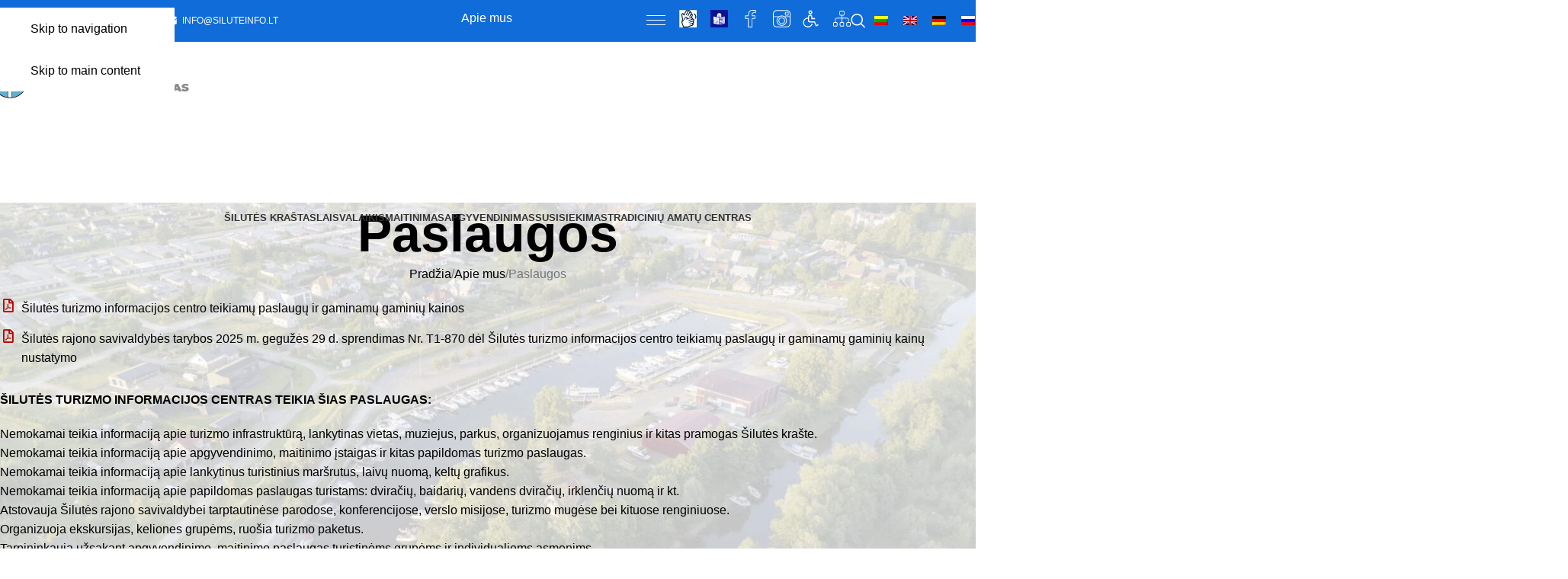

--- FILE ---
content_type: text/html; charset=UTF-8
request_url: https://siluteinfo.lt/apie-mus/paslaugos/
body_size: 42470
content:
<!DOCTYPE html><html lang="lt-LT" prefix="og: https://ogp.me/ns#"><head><script data-no-optimize="1">var litespeed_docref=sessionStorage.getItem("litespeed_docref");litespeed_docref&&(Object.defineProperty(document,"referrer",{get:function(){return litespeed_docref}}),sessionStorage.removeItem("litespeed_docref"));</script> <meta charset="UTF-8"><link rel="profile" href="https://gmpg.org/xfn/11"><link rel="pingback" href="https://siluteinfo.lt/xmlrpc.php"><link rel="alternate" hreflang="lt" href="https://siluteinfo.lt/apie-mus/paslaugos/" /><link rel="alternate" hreflang="en" href="https://siluteinfo.lt/en/about-us/services/" /><link rel="alternate" hreflang="de" href="https://siluteinfo.lt/de/ueber-uns/dienstleistungen/" /><link rel="alternate" hreflang="ru" href="https://siluteinfo.lt/ru/o-nas/uslugi/" /><link rel="alternate" hreflang="x-default" href="https://siluteinfo.lt/apie-mus/paslaugos/" /><title>Paslaugos - Šilutės turizmo informacijos centras</title><meta name="description" content="ŠILUTĖS TURIZMO INFORMACIJOS CENTRAS TEIKIA ŠIAS PASLAUGAS:"/><meta name="robots" content="index, follow, max-snippet:-1, max-video-preview:-1, max-image-preview:large"/><link rel="canonical" href="https://siluteinfo.lt/apie-mus/paslaugos/" /><meta property="og:locale" content="lt_LT" /><meta property="og:type" content="article" /><meta property="og:title" content="Paslaugos - Šilutės turizmo informacijos centras" /><meta property="og:description" content="ŠILUTĖS TURIZMO INFORMACIJOS CENTRAS TEIKIA ŠIAS PASLAUGAS:" /><meta property="og:url" content="https://siluteinfo.lt/apie-mus/paslaugos/" /><meta property="og:site_name" content="Šilutės turizmo informacijos centras" /><meta property="og:updated_time" content="2025-09-16T10:08:20+03:00" /><meta property="article:published_time" content="2022-05-24T12:20:25+03:00" /><meta property="article:modified_time" content="2025-09-16T10:08:20+03:00" /><meta name="twitter:card" content="summary_large_image" /><meta name="twitter:title" content="Paslaugos - Šilutės turizmo informacijos centras" /><meta name="twitter:description" content="ŠILUTĖS TURIZMO INFORMACIJOS CENTRAS TEIKIA ŠIAS PASLAUGAS:" /><meta name="twitter:label1" content="Time to read" /><meta name="twitter:data1" content="Less than a minute" /> <script type="application/ld+json" class="rank-math-schema">{"@context":"https://schema.org","@graph":[{"@type":["Person","Organization"],"@id":"https://siluteinfo.lt/#person","name":"\u0160ilut\u0117s turizmo informacijos centras"},{"@type":"WebSite","@id":"https://siluteinfo.lt/#website","url":"https://siluteinfo.lt","name":"\u0160ilut\u0117s turizmo informacijos centras","publisher":{"@id":"https://siluteinfo.lt/#person"},"inLanguage":"lt-LT"},{"@type":"WebPage","@id":"https://siluteinfo.lt/apie-mus/paslaugos/#webpage","url":"https://siluteinfo.lt/apie-mus/paslaugos/","name":"Paslaugos - \u0160ilut\u0117s turizmo informacijos centras","datePublished":"2022-05-24T12:20:25+03:00","dateModified":"2025-09-16T10:08:20+03:00","isPartOf":{"@id":"https://siluteinfo.lt/#website"},"inLanguage":"lt-LT"},{"@type":"Person","@id":"https://siluteinfo.lt/author/root/","name":"root","url":"https://siluteinfo.lt/author/root/","image":{"@type":"ImageObject","@id":"https://siluteinfo.lt/wp-content/litespeed/avatar/d8b946134839cad066af62221acaa64b.jpg?ver=1768912882","url":"https://siluteinfo.lt/wp-content/litespeed/avatar/d8b946134839cad066af62221acaa64b.jpg?ver=1768912882","caption":"root","inLanguage":"lt-LT"},"sameAs":["https://siluteinfo.lt"]},{"@type":"Article","headline":"Paslaugos - \u0160ilut\u0117s turizmo informacijos centras","datePublished":"2022-05-24T12:20:25+03:00","dateModified":"2025-09-16T10:08:20+03:00","author":{"@id":"https://siluteinfo.lt/author/root/","name":"root"},"publisher":{"@id":"https://siluteinfo.lt/#person"},"description":"\u0160ILUT\u0116S TURIZMO INFORMACIJOS CENTRAS TEIKIA \u0160IAS PASLAUGAS:","name":"Paslaugos - \u0160ilut\u0117s turizmo informacijos centras","@id":"https://siluteinfo.lt/apie-mus/paslaugos/#richSnippet","isPartOf":{"@id":"https://siluteinfo.lt/apie-mus/paslaugos/#webpage"},"inLanguage":"lt-LT","mainEntityOfPage":{"@id":"https://siluteinfo.lt/apie-mus/paslaugos/#webpage"}}]}</script> <link rel='dns-prefetch' href='//cdnjs.cloudflare.com' /><link rel='dns-prefetch' href='//fonts.googleapis.com' /><link rel="alternate" type="application/rss+xml" title="Šilutės turizmo informacijos centras &raquo; Įrašų RSS srautas" href="https://siluteinfo.lt/feed/" /><link rel="alternate" type="application/rss+xml" title="Šilutės turizmo informacijos centras &raquo; Komentarų RSS srautas" href="https://siluteinfo.lt/comments/feed/" /><link rel="alternate" title="oEmbed (JSON)" type="application/json+oembed" href="https://siluteinfo.lt/wp-json/oembed/1.0/embed?url=https%3A%2F%2Fsiluteinfo.lt%2Fapie-mus%2Fpaslaugos%2F" /><link rel="alternate" title="oEmbed (XML)" type="text/xml+oembed" href="https://siluteinfo.lt/wp-json/oembed/1.0/embed?url=https%3A%2F%2Fsiluteinfo.lt%2Fapie-mus%2Fpaslaugos%2F&#038;format=xml" />
 <script src="//www.googletagmanager.com/gtag/js?id=G-HTPJ3S77BC"  data-cfasync="false" data-wpfc-render="false" type="text/javascript" async></script> <script data-cfasync="false" data-wpfc-render="false" type="text/javascript">var mi_version = '9.11.1';
				var mi_track_user = true;
				var mi_no_track_reason = '';
								var MonsterInsightsDefaultLocations = {"page_location":"https:\/\/siluteinfo.lt\/apie-mus\/paslaugos\/"};
								if ( typeof MonsterInsightsPrivacyGuardFilter === 'function' ) {
					var MonsterInsightsLocations = (typeof MonsterInsightsExcludeQuery === 'object') ? MonsterInsightsPrivacyGuardFilter( MonsterInsightsExcludeQuery ) : MonsterInsightsPrivacyGuardFilter( MonsterInsightsDefaultLocations );
				} else {
					var MonsterInsightsLocations = (typeof MonsterInsightsExcludeQuery === 'object') ? MonsterInsightsExcludeQuery : MonsterInsightsDefaultLocations;
				}

								var disableStrs = [
										'ga-disable-G-HTPJ3S77BC',
									];

				/* Function to detect opted out users */
				function __gtagTrackerIsOptedOut() {
					for (var index = 0; index < disableStrs.length; index++) {
						if (document.cookie.indexOf(disableStrs[index] + '=true') > -1) {
							return true;
						}
					}

					return false;
				}

				/* Disable tracking if the opt-out cookie exists. */
				if (__gtagTrackerIsOptedOut()) {
					for (var index = 0; index < disableStrs.length; index++) {
						window[disableStrs[index]] = true;
					}
				}

				/* Opt-out function */
				function __gtagTrackerOptout() {
					for (var index = 0; index < disableStrs.length; index++) {
						document.cookie = disableStrs[index] + '=true; expires=Thu, 31 Dec 2099 23:59:59 UTC; path=/';
						window[disableStrs[index]] = true;
					}
				}

				if ('undefined' === typeof gaOptout) {
					function gaOptout() {
						__gtagTrackerOptout();
					}
				}
								window.dataLayer = window.dataLayer || [];

				window.MonsterInsightsDualTracker = {
					helpers: {},
					trackers: {},
				};
				if (mi_track_user) {
					function __gtagDataLayer() {
						dataLayer.push(arguments);
					}

					function __gtagTracker(type, name, parameters) {
						if (!parameters) {
							parameters = {};
						}

						if (parameters.send_to) {
							__gtagDataLayer.apply(null, arguments);
							return;
						}

						if (type === 'event') {
														parameters.send_to = monsterinsights_frontend.v4_id;
							var hookName = name;
							if (typeof parameters['event_category'] !== 'undefined') {
								hookName = parameters['event_category'] + ':' + name;
							}

							if (typeof MonsterInsightsDualTracker.trackers[hookName] !== 'undefined') {
								MonsterInsightsDualTracker.trackers[hookName](parameters);
							} else {
								__gtagDataLayer('event', name, parameters);
							}
							
						} else {
							__gtagDataLayer.apply(null, arguments);
						}
					}

					__gtagTracker('js', new Date());
					__gtagTracker('set', {
						'developer_id.dZGIzZG': true,
											});
					if ( MonsterInsightsLocations.page_location ) {
						__gtagTracker('set', MonsterInsightsLocations);
					}
										__gtagTracker('config', 'G-HTPJ3S77BC', {"forceSSL":"true","link_attribution":"true"} );
										window.gtag = __gtagTracker;										(function () {
						/* https://developers.google.com/analytics/devguides/collection/analyticsjs/ */
						/* ga and __gaTracker compatibility shim. */
						var noopfn = function () {
							return null;
						};
						var newtracker = function () {
							return new Tracker();
						};
						var Tracker = function () {
							return null;
						};
						var p = Tracker.prototype;
						p.get = noopfn;
						p.set = noopfn;
						p.send = function () {
							var args = Array.prototype.slice.call(arguments);
							args.unshift('send');
							__gaTracker.apply(null, args);
						};
						var __gaTracker = function () {
							var len = arguments.length;
							if (len === 0) {
								return;
							}
							var f = arguments[len - 1];
							if (typeof f !== 'object' || f === null || typeof f.hitCallback !== 'function') {
								if ('send' === arguments[0]) {
									var hitConverted, hitObject = false, action;
									if ('event' === arguments[1]) {
										if ('undefined' !== typeof arguments[3]) {
											hitObject = {
												'eventAction': arguments[3],
												'eventCategory': arguments[2],
												'eventLabel': arguments[4],
												'value': arguments[5] ? arguments[5] : 1,
											}
										}
									}
									if ('pageview' === arguments[1]) {
										if ('undefined' !== typeof arguments[2]) {
											hitObject = {
												'eventAction': 'page_view',
												'page_path': arguments[2],
											}
										}
									}
									if (typeof arguments[2] === 'object') {
										hitObject = arguments[2];
									}
									if (typeof arguments[5] === 'object') {
										Object.assign(hitObject, arguments[5]);
									}
									if ('undefined' !== typeof arguments[1].hitType) {
										hitObject = arguments[1];
										if ('pageview' === hitObject.hitType) {
											hitObject.eventAction = 'page_view';
										}
									}
									if (hitObject) {
										action = 'timing' === arguments[1].hitType ? 'timing_complete' : hitObject.eventAction;
										hitConverted = mapArgs(hitObject);
										__gtagTracker('event', action, hitConverted);
									}
								}
								return;
							}

							function mapArgs(args) {
								var arg, hit = {};
								var gaMap = {
									'eventCategory': 'event_category',
									'eventAction': 'event_action',
									'eventLabel': 'event_label',
									'eventValue': 'event_value',
									'nonInteraction': 'non_interaction',
									'timingCategory': 'event_category',
									'timingVar': 'name',
									'timingValue': 'value',
									'timingLabel': 'event_label',
									'page': 'page_path',
									'location': 'page_location',
									'title': 'page_title',
									'referrer' : 'page_referrer',
								};
								for (arg in args) {
																		if (!(!args.hasOwnProperty(arg) || !gaMap.hasOwnProperty(arg))) {
										hit[gaMap[arg]] = args[arg];
									} else {
										hit[arg] = args[arg];
									}
								}
								return hit;
							}

							try {
								f.hitCallback();
							} catch (ex) {
							}
						};
						__gaTracker.create = newtracker;
						__gaTracker.getByName = newtracker;
						__gaTracker.getAll = function () {
							return [];
						};
						__gaTracker.remove = noopfn;
						__gaTracker.loaded = true;
						window['__gaTracker'] = __gaTracker;
					})();
									} else {
										console.log("");
					(function () {
						function __gtagTracker() {
							return null;
						}

						window['__gtagTracker'] = __gtagTracker;
						window['gtag'] = __gtagTracker;
					})();
									}</script> <style id='wp-img-auto-sizes-contain-inline-css' type='text/css'>img:is([sizes=auto i],[sizes^="auto," i]){contain-intrinsic-size:3000px 1500px}
/*# sourceURL=wp-img-auto-sizes-contain-inline-css */</style><link data-optimized="2" rel="stylesheet" href="https://siluteinfo.lt/wp-content/litespeed/css/72506a753f8dfa73ad94afe6dd037526.css?ver=b2cf5" /><style id='safe-svg-svg-icon-style-inline-css' type='text/css'>.safe-svg-cover{text-align:center}.safe-svg-cover .safe-svg-inside{display:inline-block;max-width:100%}.safe-svg-cover svg{fill:currentColor;height:100%;max-height:100%;max-width:100%;width:100%}

/*# sourceURL=https://siluteinfo.lt/wp-content/plugins/safe-svg/dist/safe-svg-block-frontend.css */</style><style id='global-styles-inline-css' type='text/css'>:root{--wp--preset--aspect-ratio--square: 1;--wp--preset--aspect-ratio--4-3: 4/3;--wp--preset--aspect-ratio--3-4: 3/4;--wp--preset--aspect-ratio--3-2: 3/2;--wp--preset--aspect-ratio--2-3: 2/3;--wp--preset--aspect-ratio--16-9: 16/9;--wp--preset--aspect-ratio--9-16: 9/16;--wp--preset--color--black: #000000;--wp--preset--color--cyan-bluish-gray: #abb8c3;--wp--preset--color--white: #ffffff;--wp--preset--color--pale-pink: #f78da7;--wp--preset--color--vivid-red: #cf2e2e;--wp--preset--color--luminous-vivid-orange: #ff6900;--wp--preset--color--luminous-vivid-amber: #fcb900;--wp--preset--color--light-green-cyan: #7bdcb5;--wp--preset--color--vivid-green-cyan: #00d084;--wp--preset--color--pale-cyan-blue: #8ed1fc;--wp--preset--color--vivid-cyan-blue: #0693e3;--wp--preset--color--vivid-purple: #9b51e0;--wp--preset--gradient--vivid-cyan-blue-to-vivid-purple: linear-gradient(135deg,rgb(6,147,227) 0%,rgb(155,81,224) 100%);--wp--preset--gradient--light-green-cyan-to-vivid-green-cyan: linear-gradient(135deg,rgb(122,220,180) 0%,rgb(0,208,130) 100%);--wp--preset--gradient--luminous-vivid-amber-to-luminous-vivid-orange: linear-gradient(135deg,rgb(252,185,0) 0%,rgb(255,105,0) 100%);--wp--preset--gradient--luminous-vivid-orange-to-vivid-red: linear-gradient(135deg,rgb(255,105,0) 0%,rgb(207,46,46) 100%);--wp--preset--gradient--very-light-gray-to-cyan-bluish-gray: linear-gradient(135deg,rgb(238,238,238) 0%,rgb(169,184,195) 100%);--wp--preset--gradient--cool-to-warm-spectrum: linear-gradient(135deg,rgb(74,234,220) 0%,rgb(151,120,209) 20%,rgb(207,42,186) 40%,rgb(238,44,130) 60%,rgb(251,105,98) 80%,rgb(254,248,76) 100%);--wp--preset--gradient--blush-light-purple: linear-gradient(135deg,rgb(255,206,236) 0%,rgb(152,150,240) 100%);--wp--preset--gradient--blush-bordeaux: linear-gradient(135deg,rgb(254,205,165) 0%,rgb(254,45,45) 50%,rgb(107,0,62) 100%);--wp--preset--gradient--luminous-dusk: linear-gradient(135deg,rgb(255,203,112) 0%,rgb(199,81,192) 50%,rgb(65,88,208) 100%);--wp--preset--gradient--pale-ocean: linear-gradient(135deg,rgb(255,245,203) 0%,rgb(182,227,212) 50%,rgb(51,167,181) 100%);--wp--preset--gradient--electric-grass: linear-gradient(135deg,rgb(202,248,128) 0%,rgb(113,206,126) 100%);--wp--preset--gradient--midnight: linear-gradient(135deg,rgb(2,3,129) 0%,rgb(40,116,252) 100%);--wp--preset--font-size--small: 13px;--wp--preset--font-size--medium: 20px;--wp--preset--font-size--large: 36px;--wp--preset--font-size--x-large: 42px;--wp--preset--spacing--20: 0.44rem;--wp--preset--spacing--30: 0.67rem;--wp--preset--spacing--40: 1rem;--wp--preset--spacing--50: 1.5rem;--wp--preset--spacing--60: 2.25rem;--wp--preset--spacing--70: 3.38rem;--wp--preset--spacing--80: 5.06rem;--wp--preset--shadow--natural: 6px 6px 9px rgba(0, 0, 0, 0.2);--wp--preset--shadow--deep: 12px 12px 50px rgba(0, 0, 0, 0.4);--wp--preset--shadow--sharp: 6px 6px 0px rgba(0, 0, 0, 0.2);--wp--preset--shadow--outlined: 6px 6px 0px -3px rgb(255, 255, 255), 6px 6px rgb(0, 0, 0);--wp--preset--shadow--crisp: 6px 6px 0px rgb(0, 0, 0);}:where(body) { margin: 0; }.wp-site-blocks > .alignleft { float: left; margin-right: 2em; }.wp-site-blocks > .alignright { float: right; margin-left: 2em; }.wp-site-blocks > .aligncenter { justify-content: center; margin-left: auto; margin-right: auto; }:where(.is-layout-flex){gap: 0.5em;}:where(.is-layout-grid){gap: 0.5em;}.is-layout-flow > .alignleft{float: left;margin-inline-start: 0;margin-inline-end: 2em;}.is-layout-flow > .alignright{float: right;margin-inline-start: 2em;margin-inline-end: 0;}.is-layout-flow > .aligncenter{margin-left: auto !important;margin-right: auto !important;}.is-layout-constrained > .alignleft{float: left;margin-inline-start: 0;margin-inline-end: 2em;}.is-layout-constrained > .alignright{float: right;margin-inline-start: 2em;margin-inline-end: 0;}.is-layout-constrained > .aligncenter{margin-left: auto !important;margin-right: auto !important;}.is-layout-constrained > :where(:not(.alignleft):not(.alignright):not(.alignfull)){margin-left: auto !important;margin-right: auto !important;}body .is-layout-flex{display: flex;}.is-layout-flex{flex-wrap: wrap;align-items: center;}.is-layout-flex > :is(*, div){margin: 0;}body .is-layout-grid{display: grid;}.is-layout-grid > :is(*, div){margin: 0;}body{padding-top: 0px;padding-right: 0px;padding-bottom: 0px;padding-left: 0px;}a:where(:not(.wp-element-button)){text-decoration: none;}:root :where(.wp-element-button, .wp-block-button__link){background-color: #32373c;border-width: 0;color: #fff;font-family: inherit;font-size: inherit;font-style: inherit;font-weight: inherit;letter-spacing: inherit;line-height: inherit;padding-top: calc(0.667em + 2px);padding-right: calc(1.333em + 2px);padding-bottom: calc(0.667em + 2px);padding-left: calc(1.333em + 2px);text-decoration: none;text-transform: inherit;}.has-black-color{color: var(--wp--preset--color--black) !important;}.has-cyan-bluish-gray-color{color: var(--wp--preset--color--cyan-bluish-gray) !important;}.has-white-color{color: var(--wp--preset--color--white) !important;}.has-pale-pink-color{color: var(--wp--preset--color--pale-pink) !important;}.has-vivid-red-color{color: var(--wp--preset--color--vivid-red) !important;}.has-luminous-vivid-orange-color{color: var(--wp--preset--color--luminous-vivid-orange) !important;}.has-luminous-vivid-amber-color{color: var(--wp--preset--color--luminous-vivid-amber) !important;}.has-light-green-cyan-color{color: var(--wp--preset--color--light-green-cyan) !important;}.has-vivid-green-cyan-color{color: var(--wp--preset--color--vivid-green-cyan) !important;}.has-pale-cyan-blue-color{color: var(--wp--preset--color--pale-cyan-blue) !important;}.has-vivid-cyan-blue-color{color: var(--wp--preset--color--vivid-cyan-blue) !important;}.has-vivid-purple-color{color: var(--wp--preset--color--vivid-purple) !important;}.has-black-background-color{background-color: var(--wp--preset--color--black) !important;}.has-cyan-bluish-gray-background-color{background-color: var(--wp--preset--color--cyan-bluish-gray) !important;}.has-white-background-color{background-color: var(--wp--preset--color--white) !important;}.has-pale-pink-background-color{background-color: var(--wp--preset--color--pale-pink) !important;}.has-vivid-red-background-color{background-color: var(--wp--preset--color--vivid-red) !important;}.has-luminous-vivid-orange-background-color{background-color: var(--wp--preset--color--luminous-vivid-orange) !important;}.has-luminous-vivid-amber-background-color{background-color: var(--wp--preset--color--luminous-vivid-amber) !important;}.has-light-green-cyan-background-color{background-color: var(--wp--preset--color--light-green-cyan) !important;}.has-vivid-green-cyan-background-color{background-color: var(--wp--preset--color--vivid-green-cyan) !important;}.has-pale-cyan-blue-background-color{background-color: var(--wp--preset--color--pale-cyan-blue) !important;}.has-vivid-cyan-blue-background-color{background-color: var(--wp--preset--color--vivid-cyan-blue) !important;}.has-vivid-purple-background-color{background-color: var(--wp--preset--color--vivid-purple) !important;}.has-black-border-color{border-color: var(--wp--preset--color--black) !important;}.has-cyan-bluish-gray-border-color{border-color: var(--wp--preset--color--cyan-bluish-gray) !important;}.has-white-border-color{border-color: var(--wp--preset--color--white) !important;}.has-pale-pink-border-color{border-color: var(--wp--preset--color--pale-pink) !important;}.has-vivid-red-border-color{border-color: var(--wp--preset--color--vivid-red) !important;}.has-luminous-vivid-orange-border-color{border-color: var(--wp--preset--color--luminous-vivid-orange) !important;}.has-luminous-vivid-amber-border-color{border-color: var(--wp--preset--color--luminous-vivid-amber) !important;}.has-light-green-cyan-border-color{border-color: var(--wp--preset--color--light-green-cyan) !important;}.has-vivid-green-cyan-border-color{border-color: var(--wp--preset--color--vivid-green-cyan) !important;}.has-pale-cyan-blue-border-color{border-color: var(--wp--preset--color--pale-cyan-blue) !important;}.has-vivid-cyan-blue-border-color{border-color: var(--wp--preset--color--vivid-cyan-blue) !important;}.has-vivid-purple-border-color{border-color: var(--wp--preset--color--vivid-purple) !important;}.has-vivid-cyan-blue-to-vivid-purple-gradient-background{background: var(--wp--preset--gradient--vivid-cyan-blue-to-vivid-purple) !important;}.has-light-green-cyan-to-vivid-green-cyan-gradient-background{background: var(--wp--preset--gradient--light-green-cyan-to-vivid-green-cyan) !important;}.has-luminous-vivid-amber-to-luminous-vivid-orange-gradient-background{background: var(--wp--preset--gradient--luminous-vivid-amber-to-luminous-vivid-orange) !important;}.has-luminous-vivid-orange-to-vivid-red-gradient-background{background: var(--wp--preset--gradient--luminous-vivid-orange-to-vivid-red) !important;}.has-very-light-gray-to-cyan-bluish-gray-gradient-background{background: var(--wp--preset--gradient--very-light-gray-to-cyan-bluish-gray) !important;}.has-cool-to-warm-spectrum-gradient-background{background: var(--wp--preset--gradient--cool-to-warm-spectrum) !important;}.has-blush-light-purple-gradient-background{background: var(--wp--preset--gradient--blush-light-purple) !important;}.has-blush-bordeaux-gradient-background{background: var(--wp--preset--gradient--blush-bordeaux) !important;}.has-luminous-dusk-gradient-background{background: var(--wp--preset--gradient--luminous-dusk) !important;}.has-pale-ocean-gradient-background{background: var(--wp--preset--gradient--pale-ocean) !important;}.has-electric-grass-gradient-background{background: var(--wp--preset--gradient--electric-grass) !important;}.has-midnight-gradient-background{background: var(--wp--preset--gradient--midnight) !important;}.has-small-font-size{font-size: var(--wp--preset--font-size--small) !important;}.has-medium-font-size{font-size: var(--wp--preset--font-size--medium) !important;}.has-large-font-size{font-size: var(--wp--preset--font-size--large) !important;}.has-x-large-font-size{font-size: var(--wp--preset--font-size--x-large) !important;}
:where(.wp-block-post-template.is-layout-flex){gap: 1.25em;}:where(.wp-block-post-template.is-layout-grid){gap: 1.25em;}
:where(.wp-block-term-template.is-layout-flex){gap: 1.25em;}:where(.wp-block-term-template.is-layout-grid){gap: 1.25em;}
:where(.wp-block-columns.is-layout-flex){gap: 2em;}:where(.wp-block-columns.is-layout-grid){gap: 2em;}
:root :where(.wp-block-pullquote){font-size: 1.5em;line-height: 1.6;}
/*# sourceURL=global-styles-inline-css */</style><style id='mdp-readabler-inline-css' type='text/css'>:root{
			--readabler-overlay: rgba(2, 83, 238, 1);--readabler-bg: rgba(255, 255, 255, 1);--readabler-bg-dark: rgba(22, 25, 27, 1);--readabler-text: rgba(51, 51, 51, 1);--readabler-text-dark: rgba(222, 239, 253, 1);--readabler-color: rgba(33, 150, 243, 1);--readabler-color-dark: rgba(33, 150, 243, 1);--readabler-color-transparent: rgba(33,150,243,.2);--readabler-color-transparent-dark: rgba(33,150,243,.2);--readabler-color-transparent-15: rgba(33,150,243,.15);--readabler-color-transparent-15-dark: rgba(33,150,243,.15);--readabler-color-transparent-25: rgba(33,150,243,.25);--readabler-color-transparent-25-dark: rgba(33,150,243,.25);--readabler-color-transparent-50: rgba(33,150,243,.5);--readabler-color-transparent-50-dark: rgba(33,150,243,.5);--readabler-border-radius: 20px;--readabler-animate: 600ms;--readabler-reading-mask-color: rgba(0, 0, 0, 0.7);--readabler-text-magnifier-bg-color: rbga(255, 255, 255, 0.9);--readabler-text-magnifier-color: #595959;--readabler-text-magnifier-font-size: 36px;--readabler-highlight-titles-style: solid;--readabler-highlight-titles-color: #639af9;--readabler-highlight-titles-width: 2px;--readabler-highlight-titles-offset: 2px;--readabler-highlight-links-style: solid;--readabler-highlight-links-color: #639af9;--readabler-highlight-links-width: 2px;--readabler-highlight-links-offset: 2px;
		}
		.mdp-readabler-tts {
		
			--readabler-tts-bg: transparent;
			--readabler-tts-color: transparent;
			
		}
        .mdp-readabler-trigger-button-box{
        
            --readabler-btn-margin: 10px;
            --readabler-btn-padding: 20px;
            --readabler-btn-radius: 50px;
            --readabler-btn-color: rgba(255, 255, 255, 1);
            --readabler-btn-color-hover: rgba(33, 150, 243, 1);
            --readabler-btn-bg: rgba(33, 150, 243, 1);
            --readabler-btn-bg-hover: rgba(255, 255, 255, 1);
            --readabler-btn-size: 24px;
            --readabler-btn-delay: 0s;
        
        }
		#mdp-readabler-voice-navigation{
			--readabler-bg: rgba(255, 255, 255, 1);
            --readabler-bg-dark: rgba(22, 25, 27, 1);
            --readabler-text: rgba(51, 51, 51, 1);
            --readabler-text-dark: rgba(222, 239, 253, 1);
            --readabler-color: rgba(33, 150, 243, 1);
            --readabler-color-dark: rgba(33, 150, 243, 1);
            --readabler-color-transparent: rgba(33,150,243,.2);
            --readabler-color-transparent-dark: rgba(33,150,243,.2);
            --readabler-border-radius: 20px;
            --readabler-animate: 600ms;
		}
		
	        #mdp-readabler-keyboard-box {
	        
	        	--readabler-keyboard-light-bg: #ececec;
	        	--readabler-keyboard-light-key-bg: #ffffff;
	        	--readabler-keyboard-light-key: #111111;	        	
	        	--readabler-keyboard-dark-bg: #000000CC;
	        	--readabler-keyboard-dark-key-bg: rgba( 0, 0, 0, .5 );
	        	--readabler-keyboard-dark-key: #ffffff;
	        
	        }	        
	        
/*# sourceURL=mdp-readabler-inline-css */</style> <script id="wpml-cookie-js-extra" type="litespeed/javascript">var wpml_cookies={"wp-wpml_current_language":{"value":"lt","expires":1,"path":"/"}};var wpml_cookies={"wp-wpml_current_language":{"value":"lt","expires":1,"path":"/"}}</script> <script type="litespeed/javascript" data-src="https://siluteinfo.lt/wp-content/plugins/google-analytics-for-wordpress/assets/js/frontend-gtag.min.js" id="monsterinsights-frontend-script-js" data-wp-strategy="async"></script> <script data-cfasync="false" data-wpfc-render="false" type="text/javascript" id='monsterinsights-frontend-script-js-extra'>/*  */
var monsterinsights_frontend = {"js_events_tracking":"true","download_extensions":"doc,pdf,ppt,zip,xls,docx,pptx,xlsx","inbound_paths":"[]","home_url":"https:\/\/siluteinfo.lt","hash_tracking":"false","v4_id":"G-HTPJ3S77BC"};/*  */</script> <script id="wpgmza_data-js-extra" type="litespeed/javascript">var wpgmza_google_api_status={"message":"Enqueued","code":"ENQUEUED"}</script> <script type="litespeed/javascript" data-src="https://siluteinfo.lt/wp-includes/js/jquery/jquery.min.js" id="jquery-core-js"></script> <link rel="https://api.w.org/" href="https://siluteinfo.lt/wp-json/" /><link rel="alternate" title="JSON" type="application/json" href="https://siluteinfo.lt/wp-json/wp/v2/pages/10588" /><link rel="EditURI" type="application/rsd+xml" title="RSD" href="https://siluteinfo.lt/xmlrpc.php?rsd" /><link rel='shortlink' href='https://siluteinfo.lt/?p=10588' /><meta name="generator" content="WPML ver:4.8.6 stt:1,3,32,45;" /><meta name="viewport" content="width=device-width, initial-scale=1"><meta name="generator" content="Elementor 3.34.1; features: additional_custom_breakpoints; settings: css_print_method-external, google_font-enabled, font_display-auto"><style>.e-con.e-parent:nth-of-type(n+4):not(.e-lazyloaded):not(.e-no-lazyload),
				.e-con.e-parent:nth-of-type(n+4):not(.e-lazyloaded):not(.e-no-lazyload) * {
					background-image: none !important;
				}
				@media screen and (max-height: 1024px) {
					.e-con.e-parent:nth-of-type(n+3):not(.e-lazyloaded):not(.e-no-lazyload),
					.e-con.e-parent:nth-of-type(n+3):not(.e-lazyloaded):not(.e-no-lazyload) * {
						background-image: none !important;
					}
				}
				@media screen and (max-height: 640px) {
					.e-con.e-parent:nth-of-type(n+2):not(.e-lazyloaded):not(.e-no-lazyload),
					.e-con.e-parent:nth-of-type(n+2):not(.e-lazyloaded):not(.e-no-lazyload) * {
						background-image: none !important;
					}
				}</style><link rel="icon" href="https://siluteinfo.lt/wp-content/uploads/2022/06/favicon-32x32-1.png" sizes="32x32" /><link rel="icon" href="https://siluteinfo.lt/wp-content/uploads/2022/06/favicon-32x32-1.png" sizes="192x192" /><link rel="apple-touch-icon" href="https://siluteinfo.lt/wp-content/uploads/2022/06/favicon-32x32-1.png" /><meta name="msapplication-TileImage" content="https://siluteinfo.lt/wp-content/uploads/2022/06/favicon-32x32-1.png" /><style type="text/css" id="wp-custom-css">#GridApie div div div {
	cursor: pointer;
	transition: .3s ease-in-out;
}
#GridApie div div div:hover {
	background: #106cd8;
	color: white;
}

#GridApie div div div:hover a {
	color: white;
}

.meta-author {
	display: none !important;
}

.post-date-day span {
	font-size: 14px;
}
.post-date-day {
	font-size: 14px !important;
	color: #106cd8;
	font-weight: 600;
	padding: 12px !important;
	border: 2px solid #106cd8;
}

/* .breadcrumbs {
	display: none;
} */

.blog .wd-post-img {
	  overflow: hidden;
    position: relative;
    height: 250px;
}

.blog .wd-post-cat.wd-style-default {
	display: none;
}

.blog .wd-post-header {
	display: none;
}

.single-post div.date-modified-domvit {
	display: none;
}</style><style></style><style id="wd-style-theme_settings_default-css" data-type="wd-style-theme_settings_default">@font-face {
	font-weight: normal;
	font-style: normal;
	font-family: "woodmart-font";
	src: url("//siluteinfo.lt/wp-content/themes/woodmart/fonts/woodmart-font-1-400.woff2?v=8.3.8") format("woff2");
}

:root {
	--wd-text-font: "Open Sans", Arial, Helvetica, sans-serif;
	--wd-text-font-weight: 400;
	--wd-text-color: rgb(51,51,51);
	--wd-text-font-size: 16px;
	--wd-title-font: "Open Sans", Arial, Helvetica, sans-serif;
	--wd-title-font-weight: 600;
	--wd-title-color: #242424;
	--wd-entities-title-font: "Open Sans", Arial, Helvetica, sans-serif;
	--wd-entities-title-font-weight: 600;
	--wd-entities-title-color: rgb(51,51,51);
	--wd-entities-title-color-hover: rgb(51 51 51 / 65%);
	--wd-alternative-font: "Open Sans", Arial, Helvetica, sans-serif;
	--wd-widget-title-font: "Open Sans", Arial, Helvetica, sans-serif;
	--wd-widget-title-font-weight: 600;
	--wd-widget-title-transform: uppercase;
	--wd-widget-title-color: #333;
	--wd-widget-title-font-size: 16px;
	--wd-header-el-font: "Open Sans", Arial, Helvetica, sans-serif;
	--wd-header-el-font-weight: 500;
	--wd-header-el-transform: uppercase;
	--wd-header-el-font-size: 13px;
	--wd-otl-style: dotted;
	--wd-otl-width: 2px;
	--wd-primary-color: rgb(16,108,216);
	--wd-alternative-color: #fbbc34;
	--btn-default-bgcolor: #f7f7f7;
	--btn-default-bgcolor-hover: #efefef;
	--btn-accented-bgcolor: rgb(16,108,216);
	--btn-accented-bgcolor-hover: rgb(15,98,197);
	--wd-form-brd-width: 2px;
	--notices-success-bg: #459647;
	--notices-success-color: #fff;
	--notices-warning-bg: #E0B252;
	--notices-warning-color: #fff;
	--wd-link-color: #333333;
	--wd-link-color-hover: #242424;
}
.wd-age-verify-wrap {
	--wd-popup-width: 500px;
}
.wd-popup.wd-promo-popup {
	background-color: #111111;
	background-image: none;
	background-repeat: no-repeat;
	background-size: contain;
	background-position: left center;
}
.wd-promo-popup-wrap {
	--wd-popup-width: 800px;
}
:is(.woodmart-woocommerce-layered-nav, .wd-product-category-filter) .wd-scroll-content {
	max-height: 223px;
}
.wd-page-title .wd-page-title-bg img {
	background-repeat: no-repeat;
	object-fit: cover;
	background-attachment: fixed;
	object-position: center center;
}
.wd-footer {
	background-color: rgb(242,242,242);
	background-image: none;
}
html .page-title .wd-breadcrumbs a, html .page-title .wd-breadcrumbs span, html .page-title .yoast-breadcrumb a, html .page-title .yoast-breadcrumb span {
	font-size: 16px;
}
.page .wd-page-content {
	background-color: rgba(16,16,16,0);
	background-image: none;
}
.mfp-wrap.wd-popup-quick-view-wrap {
	--wd-popup-width: 920px;
}
:root{
--wd-container-w: 1440px;
--wd-form-brd-radius: 5px;
--btn-default-color: #333;
--btn-default-color-hover: #333;
--btn-accented-color: #fff;
--btn-accented-color-hover: #fff;
--btn-default-brd-radius: 5px;
--btn-default-box-shadow: none;
--btn-default-box-shadow-hover: none;
--btn-accented-brd-radius: 5px;
--btn-accented-box-shadow: none;
--btn-accented-box-shadow-hover: none;
--wd-brd-radius: 0px;
}

@media (min-width: 1440px) {
section.elementor-section.wd-section-stretch > .elementor-container {
margin-left: auto;
margin-right: auto;
}
}


.wd-page-title {
background-color: rgba(10,10,10,0);
}

.btn {
	 background: white;
	 color: rgb(16,108,216);
	 display: inline-block;
	 overflow: hidden;
	 padding: 15px 45px 15px 40px;
	 position: relative;
	 text-decoration: none;
	 transition: 0.8s ease;
	 z-index: 1;
}
 .btn:before, .btn:after {
	 background: rgb(16,108,216);
	 transition: 0.3s ease;
	 content: '';
	 position: absolute;
	 z-index: -1;
}


.btn-style-bordered:before {
	 top: 0 !important;
	 right: 100% !important;
	 bottom: 0 !important;
	 left: 0 !important;
}
 .btn-style-bordered:hover:before {
	 right: 0 !important;
}

.date-modified-domvit p {
text-transform: uppercase;
    font-weight: 600;
    font-size: 11px;
	color: #171717;
}

.footer-sidebar {
  color: #474747 !important; /* tamsi teksto spalva visam footer */
}

.footer-sidebar b,
.footer-sidebar li,
.footer-sidebar .widget-title {
  color: #474747 !important; /* papildomai užtikrinam gerą kontrastą */
}</style></head><body class="wp-singular page-template-default page page-id-10588 page-child parent-pageid-4400 wp-theme-woodmart wp-child-theme-woodmart-child wrapper-custom  categories-accordion-on woodmart-ajax-shop-on wd-header-overlap elementor-default elementor-kit-5 elementor-page elementor-page-10588"> <script type="text/javascript" id="wd-flicker-fix">// Flicker fix.</script> <div class="wd-skip-links">
<a href="#menu-main-navigation" class="wd-skip-navigation btn">
Skip to navigation					</a>
<a href="#main-content" class="wd-skip-content btn">
Skip to main content			</a></div><div class="wd-page-wrapper website-wrapper"><header class="whb-header whb-header_255432 whb-overcontent whb-scroll-stick whb-sticky-real"><div class="whb-main-header"><div class="whb-row whb-top-bar whb-sticky-row whb-with-bg whb-border-boxed whb-color-dark whb-hidden-mobile whb-flex-flex-middle"><div class="container"><div class="whb-flex-row whb-top-bar-inner"><div class="whb-column whb-col-left whb-column5 whb-visible-lg"><nav class="wd-header-nav wd-header-secondary-nav whb-hze1f9eir5ct3vagjh3h text-left" role="navigation" aria-label="Top bar right Real Estate"><ul id="menu-top-bar-right-real-estate" class="menu wd-nav wd-nav-header wd-nav-secondary wd-style-default wd-gap-s"><li id="menu-item-13732" class="menu-item menu-item-type-custom menu-item-object-custom menu-item-13732 item-level-0 menu-simple-dropdown wd-event-hover" ><a href="tel:+37044177785" class="woodmart-nav-link"><span class="wd-nav-icon fa fa-phone-alt"></span><span class="nav-link-text">+370 441 77 785</span></a></li><li id="menu-item-8439" class="menu-item menu-item-type-custom menu-item-object-custom menu-item-8439 item-level-0 menu-simple-dropdown wd-event-hover" ><a href="tel:+37063334418" class="woodmart-nav-link"><span class="wd-nav-icon fa fa-phone-alt"></span><span class="nav-link-text">+370 633 34 418</span></a></li></ul></nav><nav class="wd-header-nav wd-header-secondary-nav whb-kl73w8mdtd1thubyzlwa text-left" role="navigation" aria-label="Top bar left Real Estate"><ul id="menu-top-bar-left-real-estate" class="menu wd-nav wd-nav-header wd-nav-secondary wd-style-default wd-gap-s"><li id="menu-item-8437" class="menu-item menu-item-type-custom menu-item-object-custom menu-item-8437 item-level-0 menu-simple-dropdown wd-event-hover" ><a href="mailto:info&#64;&#115;&#105;&#108;&#117;&#116;&#101;&#105;&#110;&#102;&#111;&#46;&#108;&#116;" class="woodmart-nav-link"><span class="wd-nav-icon fa fa-fa-solid fa-envelope"></span><span class="nav-link-text">&#105;&#x6e;&#x66;&#111;&#x40;&#x73;i&#x6c;&#x75;t&#101;&#x69;n&#102;&#x6f;&#46;&#108;&#x74;</span></a></li></ul></nav></div><div class="whb-column whb-col-center whb-column6 whb-visible-lg"><div class="whb-space-element whb-1xte6x3kd3o4nnwjch86 " style="width:200px;"></div><div id="wd-6970dc35e5a50" class=" whb-mdvisacsxx1x3ox0uxws wd-button-wrapper text-center"><a href="https://siluteinfo.lt/apie-mus/" title="" class="btn btn-color-white btn-style-bordered btn-shape-rectangle btn-size-extra-small">Apie mus</a></div></div><div class="whb-column whb-col-right whb-column7 whb-visible-lg"><div class="wd-header-text reset-last-child whb-35t2yx3xbosskd80j7pj wd-inline"><div class="burger-menu-item-wrap"><div class="burger-wrap"><div class="line firstLine"></div><div class="line secondLine"></div><div class="line thirdLine"></div></div></div>
<a class="signlanguageButton" href="https://siluteinfo.lt/informacija-gestu-kalba/">
<img data-lazyloaded="1" src="[data-uri]" data-src="/wp-content/uploads/2025/06/icon-gestu-kalba.svg" alt="Gestų kalba" />
</a>
<a class="easytoreadButton" href="https://siluteinfo.lt/informacija-lengvai-suprantama-kalba/">
<img data-lazyloaded="1" src="[data-uri]" data-src="/wp-content/uploads/2025/06/icon-lengvai-suprantama-kalba.svg" alt="Lengvai suprantama kalba" />
</a>
<a class="facebookButton" href="https://www.facebook.com/siluteinfo">
<img data-lazyloaded="1" src="[data-uri]" data-src="/wp-content/uploads/2025/06/icon-facebook.svg" alt="Facebook puslapis" />
</a>
<a class="instagramButton" href="https://www.instagram.com/visitsilute/">
<img data-lazyloaded="1" src="[data-uri]" data-src="/wp-content/uploads/2025/06/icon-instagram.svg" alt="Instagram puslapis" />
</a><div class="accessibilityButton readabler-trigger"><img data-lazyloaded="1" src="[data-uri]" data-src="/wp-content/uploads/2025/06/icon-accessibility.svg" alt="Pritaikymas asmenins su negalia" /></div>
<a class="sitemapButton" href="/svetaines-medis/">
<img data-lazyloaded="1" src="[data-uri]" data-src="/wp-content/uploads/2025/06/icon-sitemap.svg" alt="Svetainės medis" />
</a></div><div class="wd-header-search wd-tools-element wd-design-1 wd-style-icon wd-display-full-screen whb-g73y7saqzynkhtuxte02" title="Search">
<a href="#" rel="nofollow" aria-label="Search">
<span class="wd-tools-icon">
</span><span class="wd-tools-text">
Search			</span></a></div><div class="wd-header-text reset-last-child whb-rrlv33hhxy7f32wv3ryq"><div class="wpml-ls-statics-shortcode_actions wpml-ls wpml-ls-legacy-list-horizontal"><ul role="menu"><li class="wpml-ls-slot-shortcode_actions wpml-ls-item wpml-ls-item-lt wpml-ls-current-language wpml-ls-first-item wpml-ls-item-legacy-list-horizontal" role="none">
<a href="https://siluteinfo.lt/apie-mus/paslaugos/" class="wpml-ls-link" role="menuitem" >
<img data-lazyloaded="1" src="[data-uri]" width="18" height="12" class="wpml-ls-flag" data-src="https://siluteinfo.lt/wp-content/plugins/sitepress-multilingual-cms/res/flags/lt.png"
alt="Lietuvių"
width=18
height=12
/></a></li><li class="wpml-ls-slot-shortcode_actions wpml-ls-item wpml-ls-item-en wpml-ls-item-legacy-list-horizontal" role="none">
<a href="https://siluteinfo.lt/en/about-us/services/" class="wpml-ls-link" role="menuitem"  aria-label="Switch to English" title="Switch to English" >
<img data-lazyloaded="1" src="[data-uri]" width="18" height="12" class="wpml-ls-flag" data-src="https://siluteinfo.lt/wp-content/plugins/sitepress-multilingual-cms/res/flags/en.png"
alt="English"
width=18
height=12
/></a></li><li class="wpml-ls-slot-shortcode_actions wpml-ls-item wpml-ls-item-de wpml-ls-item-legacy-list-horizontal" role="none">
<a href="https://siluteinfo.lt/de/ueber-uns/dienstleistungen/" class="wpml-ls-link" role="menuitem"  aria-label="Switch to German" title="Switch to German" >
<img data-lazyloaded="1" src="[data-uri]" width="18" height="12" class="wpml-ls-flag" data-src="https://siluteinfo.lt/wp-content/plugins/sitepress-multilingual-cms/res/flags/de.png"
alt="German"
width=18
height=12
/></a></li><li class="wpml-ls-slot-shortcode_actions wpml-ls-item wpml-ls-item-ru wpml-ls-last-item wpml-ls-item-legacy-list-horizontal" role="none">
<a href="https://siluteinfo.lt/ru/o-nas/uslugi/" class="wpml-ls-link" role="menuitem"  aria-label="Switch to Russian" title="Switch to Russian" >
<img data-lazyloaded="1" src="[data-uri]" width="18" height="12" class="wpml-ls-flag" data-src="https://siluteinfo.lt/wp-content/plugins/sitepress-multilingual-cms/res/flags/ru.png"
alt="Russian"
width=18
height=12
/></a></li></ul></div></div></div><div class="whb-column whb-col-mobile whb-column_mobile1 whb-hidden-lg whb-empty-column"></div></div></div></div><div class="whb-row whb-general-header whb-sticky-row whb-with-bg whb-without-border whb-color-dark whb-flex-equal-sides"><div class="container"><div class="whb-flex-row whb-general-header-inner"><div class="whb-column whb-col-left whb-column8 whb-visible-lg"><div class="site-logo whb-gs8bcnxektjsro21n657">
<a href="https://siluteinfo.lt/" class="wd-logo wd-main-logo" rel="home" aria-label="Site logo">
<img data-lazyloaded="1" src="[data-uri]" width="273" height="47" data-src="https://siluteinfo.lt/wp-content/uploads/2025/06/logo-silutes-turizmo-inormacijos-centras.png" alt="Šilutės turizmo informacijos centras" style="max-width: 381px;" loading="lazy" />	</a></div></div><div class="whb-column whb-col-center whb-column9 whb-visible-lg whb-empty-column"></div><div class="whb-column whb-col-right whb-column10 whb-visible-lg whb-empty-column"></div><div class="whb-column whb-mobile-left whb-column_mobile2 whb-hidden-lg"><div class="site-logo whb-lt7vdqgaccmapftzurvt">
<a href="https://siluteinfo.lt/" class="wd-logo wd-main-logo" rel="home" aria-label="Site logo">
<img data-lazyloaded="1" src="[data-uri]" width="273" height="47" data-src="https://siluteinfo.lt/wp-content/uploads/2022/05/logosilute.png" class="attachment-full size-full" alt="Šilutės turizmo informacijos centro logotipas" style="max-width:179px;" decoding="async" />	</a></div></div><div class="whb-column whb-mobile-center whb-column_mobile3 whb-hidden-lg whb-empty-column"></div><div class="whb-column whb-mobile-right whb-column_mobile4 whb-hidden-lg"><div class="wd-tools-element wd-header-mobile-nav wd-style-text wd-design-1 whb-u53r4lz5214h3bnetp6h">
<a href="#" rel="nofollow" aria-label="Open mobile menu">
<span class="wd-tools-icon">
</span><span class="wd-tools-text">Menu</span></a></div></div></div></div></div><div class="whb-row whb-header-bottom whb-not-sticky-row whb-without-bg whb-without-border whb-color-dark whb-hidden-mobile whb-flex-flex-middle"><div class="container"><div class="whb-flex-row whb-header-bottom-inner"><div class="whb-column whb-col-left whb-column11 whb-visible-lg whb-empty-column"></div><div class="whb-column whb-col-center whb-column12 whb-visible-lg"><nav class="wd-header-nav wd-header-secondary-nav whb-4x35uzv8edj3r5fhc8qm text-center" role="navigation" aria-label="Bottom Nav Šilutė"><ul id="menu-bottom-nav-silute" class="menu wd-nav wd-nav-header wd-nav-secondary wd-style-underline wd-gap-l"><li id="menu-item-9433" class="meniu-krastas menuItem menu-item menu-item-type-custom menu-item-object-custom menu-item-9433 item-level-0 menu-mega-dropdown wd-event-hover menu-item-has-children" ><a href="#" class="woodmart-nav-link"><span class="nav-link-text">Šilutės kraštas</span></a><div class="wd-dropdown-menu wd-dropdown wd-design-full-width color-scheme-dark"><div class="container wd-entry-content"><ul class="subMenu"><li><a href="https://siluteinfo.lt/silutes-krastas/silutes-krasto-miesteliai/"><br />
Šilutės krašto miesteliai<br />
<img data-lazyloaded="1" src="[data-uri]" width="512" height="512" data-src="/wp-content/uploads/2025/06/icon-silutes-krasto-miesteliai.png" alt="Meniu: Šilutės krašto miesteliai" /><br />
</a></li><li><a href="https://siluteinfo.lt/silutes-krastas/nemuno-deltos-regioninis-parkas/"><br />
Nemuno deltos regioninis parkas<br />
<img data-lazyloaded="1" src="[data-uri]" width="512" height="512" data-src="/wp-content/uploads/2025/06/icon-nemuno-deltos-regioninis-parkas.png" alt="Meniu: Nemuno deltos regioninis parkas" /><br />
</a></li><li><a href="https://siluteinfo.lt/silutes-krastas/leidiniai/"><br />
Leidiniai<br />
<img data-lazyloaded="1" src="[data-uri]" width="512" height="512" data-src="/wp-content/uploads/2025/06/icon-leidiniai.png" alt="Meniu: Leidiniai" /><br />
</a></li><li><a href="https://siluteinfo.lt/silutes-krastas/nuorodos/"><br />
Nuorodos<br />
<img data-lazyloaded="1" src="[data-uri]" width="512" height="512" data-src="/wp-content/uploads/2025/06/icon-nuorodos.png" alt="Meniu: Nuorodos" /><br />
</a></li></ul></div></div></li><li id="menu-item-9434" class="meniu-laisvalaikis menuItem menu-item menu-item-type-custom menu-item-object-custom menu-item-9434 item-level-0 menu-mega-dropdown wd-event-hover menu-item-has-children" ><a href="#" class="woodmart-nav-link"><span class="nav-link-text">Laisvalaikis</span></a><div class="wd-dropdown-menu wd-dropdown wd-design-full-width color-scheme-dark"><div class="container wd-entry-content"><ul class="subMenu"><li><a href="https://siluteinfo.lt/laisvalaikis/lankomi-objektai/"><br />Lankomi objektai<br /><img data-lazyloaded="1" src="[data-uri]" width="512" height="512" decoding="async" data-src="/wp-content/uploads/2025/06/icon-lankomi-objektai.png" alt="Meniu: Lankomi objektai" /><br /></a></li><li><a href="https://siluteinfo.lt/laisvalaikis/pramogos/"><br />Pramogos<br /><img data-lazyloaded="1" src="[data-uri]" width="512" height="512" decoding="async" data-src="/wp-content/uploads/2025/06/icon-pramogos.png" alt="Meniu: Pramogos" /><br /></a></li><li><a href="https://siluteinfo.lt/laisvalaikis/ekskursijos/"><br />Ekskursijos<br /><img data-lazyloaded="1" src="[data-uri]" width="512" height="512" decoding="async" data-src="/wp-content/uploads/2025/06/icon-ekskursijos.png" alt="Meniu: Ekskursijos" /><br /></a></li><li><a href="https://siluteinfo.lt/laisvalaikis/edukacines-programos/"><br />Edukacinės programos<br /><img data-lazyloaded="1" src="[data-uri]" width="512" height="512" decoding="async" data-src="/wp-content/uploads/2025/06/icon-edukacines-programos.png" alt="Meniu: Edukacinės programos" /><br /></a></li><li><a href="https://siluteinfo.lt/laisvalaikis/marsrutai/"><br />Maršrutai<br /><img data-lazyloaded="1" src="[data-uri]" width="512" height="512" decoding="async" data-src="/wp-content/uploads/2025/06/icon-marsrutai.png" alt="Meniu: Maršrutai" /><br /></a></li><li><a href="https://siluteinfo.lt/laisvalaikis/gidai/"><br />Gidai<br /><img data-lazyloaded="1" src="[data-uri]" width="512" height="512" decoding="async" data-src="/wp-content/uploads/2025/06/icon-gidai.png" alt="Meniu: Gidai" /><br /></a></li><li><a href="https://siluteinfo.lt/laisvalaikis/kulturos-istaigos-ir-muziejai/"><br />Kultūros įstaigos ir muziejai<br /><img data-lazyloaded="1" src="[data-uri]" width="512" height="512" decoding="async" data-src="/wp-content/uploads/2025/06/icon-kulturos-istaigos-ir-muziejai.png" alt="Meniu: Kultūros įstaigos ir muziejai" /><br /></a></li><li><a href="https://siluteinfo.lt/laisvalaikis/zvejyba/"><br />Žvejyba<br /><img data-lazyloaded="1" src="[data-uri]" width="512" height="512" decoding="async" data-src="/wp-content/uploads/2026/01/icon-zvejyba.png" alt="Meniu: Žvejyba" /><br /></a></li><li><a href="https://siluteinfo.lt/laisvalaikis/turistinio-inventoriaus-nuoma/"><br />Turistinio inventoriaus nuoma<br /><img data-lazyloaded="1" src="[data-uri]" width="512" height="512" decoding="async" data-src="/wp-content/uploads/2025/06/icon-turistinio-inventoriaus-nuoma.png" alt="Meniu: Turistinio inventoriaus nuoma" /><br /></a></li><li><a href="https://siluteinfo.lt/laisvalaikis/kelioniu-agenturos-ir-organizatoriai/"><br />Kelionių agentūros ir organizatoriai<br /><img data-lazyloaded="1" src="[data-uri]" width="512" height="512" decoding="async" data-src="/wp-content/uploads/2025/06/icon-kelioniu-agenturos-ir-organizatoriai.png" alt="Meniu: Kelionių agentūros ir organizatoriai" /><br /></a></li><li><a href="https://siluteinfo.lt/laisvalaikis/poilsiavietes/"><br />Poilsiavietės<br /><img data-lazyloaded="1" src="[data-uri]" width="512" height="512" decoding="async" data-src="/wp-content/uploads/2025/06/icon-poilsiavietes.png" alt="Meniu: Poilsiavietės" /><br /></a></li></ul><p></p></div></div></li><li id="menu-item-9435" class="meniu-maitinimas menuItem menu-item menu-item-type-custom menu-item-object-custom menu-item-9435 item-level-0 menu-mega-dropdown wd-event-hover menu-item-has-children" ><a href="#" class="woodmart-nav-link"><span class="nav-link-text">Maitinimas</span></a><div class="wd-dropdown-menu wd-dropdown wd-design-full-width color-scheme-dark"><div class="container wd-entry-content"><ul class="subMenu"><li><a href="https://siluteinfo.lt/maitinimas/restoranai/"><br />
Restoranai<br />
<img data-lazyloaded="1" src="[data-uri]" width="512" height="512" data-src="/wp-content/uploads/2025/06/icon-restoranai.png" alt="Meniu: Restoranai" /><br />
</a></li><li><a href="https://siluteinfo.lt/maitinimas/kavines/"><br />
Kavinės<br />
<img data-lazyloaded="1" src="[data-uri]" width="512" height="512" data-src="/wp-content/uploads/2025/06/icon-kavines.png" alt="Meniu: Kavinės" /><br />
</a></li><li><a href="https://siluteinfo.lt/maitinimas/barai/"><br />
Barai<br />
<img data-lazyloaded="1" src="[data-uri]" width="512" height="512" data-src="/wp-content/uploads/2025/06/icon-barai.png" alt="Meniu: Barai" /><br />
</a></li><li><a href="https://siluteinfo.lt/maitinimas/kepykleles/"><br />
Kepyklėlės<br />
<img data-lazyloaded="1" src="[data-uri]" width="512" height="512" data-src="/wp-content/uploads/2025/06/icon-kepykleles.png" alt="Meniu: Kepyklėlės" /><br />
</a></li><li><a href="https://siluteinfo.lt/maitinimas/uzkandines/"><br />
Užkandinės<br />
<img data-lazyloaded="1" src="[data-uri]" width="512" height="512" data-src="/wp-content/uploads/2025/06/icon-uzkandines.png" alt="Meniu: Užkandinės" /><br />
</a></li><li><a href="https://siluteinfo.lt/maitinimas/valgyklos/"><br />
Valgyklos<br />
<img data-lazyloaded="1" src="[data-uri]" width="512" height="512" data-src="/wp-content/uploads/2025/06/icon-valgyklos.png" alt="Meniu: Valgyklos" /><br />
</a></li></ul></div></div></li><li id="menu-item-9436" class="meniu-apgyvendinimas menuItem menu-item menu-item-type-custom menu-item-object-custom menu-item-9436 item-level-0 menu-mega-dropdown wd-event-hover menu-item-has-children" ><a href="#" class="woodmart-nav-link"><span class="nav-link-text">Apgyvendinimas</span></a><div class="wd-dropdown-menu wd-dropdown wd-design-full-width color-scheme-dark"><div class="container wd-entry-content"><ul class="subMenu"><li><a href="https://siluteinfo.lt/apgyvendinimas/viesbuciai-ir-sveciu-namai/"><br />
Viešbučiai ir svečių namai<br />
<img data-lazyloaded="1" src="[data-uri]" width="500" height="500" data-src="/wp-content/uploads/2025/06/icon-viesbuciai-ir-sveciu-namai.png" alt="Meniu: Viešbučiai ir svečių namai" /><br />
</a></li><li><a href="https://siluteinfo.lt/apgyvendinimas/nakvynes-ir-pusryciai/"><br />
Nakvynės ir pusryčiai<br />
<img data-lazyloaded="1" src="[data-uri]" width="500" height="500" data-src="/wp-content/uploads/2025/06/icon-nakvynes-ir-pusryciai.png" alt="Meniu: Nakvynės ir pusryčiai" /><br />
</a></li><li><a href="https://siluteinfo.lt/apgyvendinimas/sodybos/"><br />
Sodybos<br />
<img data-lazyloaded="1" src="[data-uri]" width="500" height="500" data-src="/wp-content/uploads/2025/06/icon-sodybos.png" alt="Meniu: Sodybos" /><br />
</a></li><li><a href="https://siluteinfo.lt/apgyvendinimas/apartamentai-poilsio-namai-ir-kitos-apgyvendinimo-paslaugos/"><br />
Aparamentai, poilsio namai ir kitos paslaugos<br />
<img data-lazyloaded="1" src="[data-uri]" width="512" height="512" data-src="/wp-content/uploads/2025/06/icon-apartamentai-poilsio-namai.png" alt="Meniu: Aparamentai, poilsio namai ir kitos paslaugos" /><br />
</a></li><li><a href="https://siluteinfo.lt/apgyvendinimas/turistines-stovyklavietes/"><br />
Turistinės stovyklavietės<br />
<img data-lazyloaded="1" src="[data-uri]" width="512" height="512" data-src="/wp-content/uploads/2025/06/icon-turistines-stovyklavietes.png" alt="Meniu: Turistinės stovyklavietės" /><br />
</a></li></ul></div></div></li><li id="menu-item-9437" class="meniu-susisiekimas menuItem menu-item menu-item-type-custom menu-item-object-custom menu-item-9437 item-level-0 menu-mega-dropdown wd-event-hover menu-item-has-children" ><a href="#" class="woodmart-nav-link"><span class="nav-link-text">Susisiekimas</span></a><div class="wd-dropdown-menu wd-dropdown wd-design-full-width color-scheme-dark"><div class="container wd-entry-content"><ul class="subMenu"><li><a href="https://siluteinfo.lt/susisiekimas/laivininkai/"><br />
Laivininkai<br />
<img data-lazyloaded="1" src="[data-uri]" width="512" height="512" data-src="/wp-content/uploads/2025/06/icon-laivininkai.png" alt="Meniu: Laivininkai" /><br />
</a></li><li><a href="https://siluteinfo.lt/susisiekimas/keltai/"><br />
Keltai<br />
<img data-lazyloaded="1" src="[data-uri]" width="512" height="512" data-src="/wp-content/uploads/2025/06/icon-keltai.png" alt="Meniu: Keltai" /><br />
</a></li><li><a href="https://siluteinfo.lt/susisiekimas/autobusai/"><br />
Autobusai<br />
<img data-lazyloaded="1" src="[data-uri]" width="512" height="512" data-src="/wp-content/uploads/2025/06/icon-autobusai.png" alt="Meniu: Autobusai" /><br />
</a></li><li><a href="https://siluteinfo.lt/susisiekimas/traukiniai/"><br />
Traukiniai<br />
<img data-lazyloaded="1" src="[data-uri]" width="512" height="512" data-src="/wp-content/uploads/2025/06/icon-traukiniai.png" alt="Meniu: Traukiniai" /><br />
</a></li><li><a href="https://siluteinfo.lt/susisiekimas/automobiliu-nuoma/"><br />
Automobilių nuoma<br />
<img data-lazyloaded="1" src="[data-uri]" width="512" height="512" data-src="/wp-content/uploads/2025/06/icon-automobiliu-nuoma.png" alt="Meniu: Automobilių nuoma" /><br />
</a></li></ul></div></div></li><li id="menu-item-11804" class="meniu-centras menuItem menu-item menu-item-type-custom menu-item-object-custom menu-item-11804 item-level-0 menu-mega-dropdown wd-event-hover menu-item-has-children" ><a href="#" class="woodmart-nav-link"><span class="nav-link-text">Tradicinių amatų centras</span></a><div class="wd-dropdown-menu wd-dropdown wd-design-full-width color-scheme-dark"><div class="container wd-entry-content"><ul class="subMenu"><li><a href="https://siluteinfo.lt/tradiciniu-amatu-centras/apie-mus/"><br />
Apie mus<br />
<img data-lazyloaded="1" src="[data-uri]" width="512" height="512" data-src="/wp-content/uploads/2025/06/icon-apie-mus.png" alt="Meniu: Apie mus" /></a></li><li><a href="https://siluteinfo.lt/tradiciniu-amatu-centras/edukaciniai-uzsiemimai/"><br />
Edukaciniai užsiėmimai<br />
<img data-lazyloaded="1" src="[data-uri]" width="512" height="512" data-src="/wp-content/uploads/2025/06/icon-edukaciniai-uzsiemimai.png" alt="Meniu: Edukaciniai užsiėmimai" /></a></li><li><a href="https://siluteinfo.lt/tradiciniu-amatu-centras/katalogas/"><br />
Katalogas<br />
<img data-lazyloaded="1" src="[data-uri]" width="512" height="512" data-src="/wp-content/uploads/2025/06/icon-gaminiu-katalogas.png" alt="Meniu: Katalogas" /></a></li><li><a href="https://siluteinfo.lt/tradiciniu-amatu-centras/tautinio-paveldo-meistrai-ir-amatininkai/"><br />
Paveldo meistrai ir amatininkai<br />
<img data-lazyloaded="1" src="[data-uri]" width="512" height="512" data-src="/wp-content/uploads/2025/06/icon-paveldo-meistrai-ir-amatininkai.png" alt="Meniu: Paveldo meistrai ir amatininkai" /><br />
</a></li><li><a href="https://siluteinfo.lt/tradiciniu-amatu-centras/prasymo-formos-ir-kiti-dokumentai/"><br />
Prašymo formos ir kiti dokumentai<br />
<img data-lazyloaded="1" src="[data-uri]" width="512" height="512" data-src="/wp-content/uploads/2025/06/icon-prasymo-formos.png" alt="Meniu: Prašymo formos ir kiti dokumentai" /><br />
</a></li></ul></div></div></li></ul></nav></div><div class="whb-column whb-col-right whb-column13 whb-visible-lg whb-empty-column"></div><div class="whb-column whb-col-mobile whb-column_mobile5 whb-hidden-lg whb-empty-column"></div></div></div></div></div></header><div class="wd-page-content main-page-wrapper"><div class="wd-page-title page-title  page-title-default title-size-default title-design-centered color-scheme-dark" style=""><div class="wd-page-title-bg wd-fill">
<img data-lazyloaded="1" src="[data-uri]" width="1695" height="1130" data-src="https://siluteinfo.lt/wp-content/uploads/2025/06/title-picture.jpg" class="attachment-full size-full" alt="Šilutės mažųjų laivų uosto panorama" decoding="async" fetchpriority="high" data-srcset="https://siluteinfo.lt/wp-content/uploads/2025/06/title-picture.jpg 1695w, https://siluteinfo.lt/wp-content/uploads/2025/06/title-picture-400x267.jpg 400w, https://siluteinfo.lt/wp-content/uploads/2025/06/title-picture-1200x800.jpg 1200w, https://siluteinfo.lt/wp-content/uploads/2025/06/title-picture-768x512.jpg 768w, https://siluteinfo.lt/wp-content/uploads/2025/06/title-picture-1536x1024.jpg 1536w" data-sizes="(max-width: 1695px) 100vw, 1695px" /></div><div class="container"><h1 class="entry-title title">
Paslaugos</h1><nav class="wd-breadcrumbs"><a href="https://siluteinfo.lt/">Pradžia</a><span class="wd-delimiter"></span><a href="https://siluteinfo.lt/apie-mus/">Apie mus</a><span class="wd-delimiter"></span><span class="wd-last">Paslaugos</span></nav></div></div><main id="main-content" class="wd-content-layout content-layout-wrapper container" role="main"><div class="wd-content-area site-content"><article id="post-10588" class="entry-content post-10588 page type-page status-publish hentry"><div data-elementor-type="wp-page" data-elementor-id="10588" class="elementor elementor-10588" data-elementor-post-type="page"><section class="wd-negative-gap elementor-section elementor-top-section elementor-element elementor-element-3476b5b elementor-section-boxed elementor-section-height-default elementor-section-height-default" data-id="3476b5b" data-element_type="section"><div class="elementor-container elementor-column-gap-default"><div class="elementor-column elementor-col-100 elementor-top-column elementor-element elementor-element-ade369b" data-id="ade369b" data-element_type="column"><div class="elementor-widget-wrap elementor-element-populated"><section class="wd-negative-gap elementor-section elementor-inner-section elementor-element elementor-element-778d300 elementor-section-boxed elementor-section-height-default elementor-section-height-default" data-id="778d300" data-element_type="section"><div class="elementor-container elementor-column-gap-default"><div class="elementor-column elementor-col-100 elementor-inner-column elementor-element elementor-element-f287237" data-id="f287237" data-element_type="column"><div class="elementor-widget-wrap elementor-element-populated"><div class="elementor-element elementor-element-41ca658 elementor-list-item-link-inline elementor-align-start elementor-icon-list--layout-traditional elementor-widget elementor-widget-icon-list" data-id="41ca658" data-element_type="widget" data-widget_type="icon-list.default"><div class="elementor-widget-container"><ul class="elementor-icon-list-items"><li class="elementor-icon-list-item">
<a href="https://siluteinfo.lt/wp-content/uploads/2025/09/silutes-tic-teikiamu-paslaugu-ir-gaminamu-gaminiu-kainos-2025-05-29.pdf" target="_blank"><span class="elementor-icon-list-icon">
<i aria-hidden="true" class="far fa-file-pdf"></i>						</span>
<span class="elementor-icon-list-text">Šilutės turizmo informacijos centro teikiamų paslaugų ir gaminamų gaminių kainos</span>
</a></li><li class="elementor-icon-list-item">
<a href="https://siluteinfo.lt/wp-content/uploads/2025/09/sprendimas-t1-870-del-silutes-tic-teikiamu-paslaugu-ir-gaminamu-gaminiu-kainu-nustatymo.pdf" target="_blank"><span class="elementor-icon-list-icon">
<i aria-hidden="true" class="far fa-file-pdf"></i>						</span>
<span class="elementor-icon-list-text">Šilutės rajono savivaldybės tarybos 2025 m. gegužės 29 d. sprendimas Nr. T1-870 dėl Šilutės turizmo informacijos centro teikiamų paslaugų ir gaminamų gaminių kainų nustatymo</span>
</a></li></ul></div></div></div></div></div></section></div></div></div></section><section class="wd-negative-gap elementor-section elementor-top-section elementor-element elementor-element-4c3d2d18 elementor-section-boxed elementor-section-height-default elementor-section-height-default" data-id="4c3d2d18" data-element_type="section"><div class="elementor-container elementor-column-gap-default"><div class="elementor-column elementor-col-100 elementor-top-column elementor-element elementor-element-7e1773b5" data-id="7e1773b5" data-element_type="column"><div class="elementor-widget-wrap elementor-element-populated"><div class="elementor-element elementor-element-72446616 color-scheme-inherit text-left elementor-widget elementor-widget-text-editor" data-id="72446616" data-element_type="widget" data-widget_type="text-editor.default"><div class="elementor-widget-container"><p><strong>ŠILUTĖS TURIZMO INFORMACIJOS CENTRAS TEIKIA ŠIAS PASLAUGAS:</strong></p><ol style="list-style-type: 1;" start="1"><li>Nemokamai teikia informaciją apie turizmo infrastruktūrą, lankytinas vietas, muziejus, parkus, organizuojamus renginius ir kitas pramogas Šilutės krašte.</li><li>Nemokamai teikia informaciją apie apgyvendinimo, maitinimo įstaigas ir kitas papildomas turizmo paslaugas.</li><li>Nemokamai teikia informaciją apie lankytinus turistinius maršrutus, laivų nuomą, keltų grafikus.</li><li>Nemokamai teikia informaciją apie papildomas paslaugas turistams: dviračių, baidarių, vandens dviračių, irklenčių nuomą ir <a>kt</a>.</li><li>Atstovauja Šilutės rajono savivaldybei tarptautinėse parodose, konferencijose, verslo misijose, turizmo mugėse bei kituose renginiuose.</li><li>Organizuoja ekskursijas, keliones grupėms, ruošia turizmo paketus.</li><li>Tarpininkauja užsakant apgyvendinimo, maitinimo paslaugas turistinėms grupėms ir individualiems asmenims.</li><li>Tarpininkauja užsakant edukacijas, turistinius maršrutus laivais ir kitas pramogas.</li><li>Rengia, leidžia ir platina informacinius bei kartografinius leidinius.</li><li>Parduoda turistinius informacinius leidinius, knygas, žemėlapius, suvenyrus.</li><li>Organizuoja turizmo forumus, seminarus gidams ir kt.</li><li>Tvarko, kaupia ir atnaujina Šilutės rajono savivaldybėje esančių turizmo išteklių ir turizmo paslaugų teikėjų duomenis.</li><li>Veda lankytojų statistiką ir atlieka lankytojų tyrimus, siekdami kuo efektyvesnių rinkodaros rezultatų.</li><li>Teikia profesionalias gido paslaugas.</li><li>Rengia ir įgyvendina projektus.</li></ol><p> </p></div></div></div></div></div></section></div></article></div></main></div><footer class="wd-footer footer-container color-scheme-dark"><div class="container main-footer"><aside class="footer-sidebar widget-area wd-grid-g" style="--wd-col-lg:12;--wd-gap-lg:30px;--wd-gap-sm:20px;"><div class="footer-column footer-column-1 wd-grid-col" style="--wd-col-xs:12;--wd-col-md:6;--wd-col-lg:3"><div id="custom_html-2" class="widget_text wd-widget widget footer-widget  widget_custom_html"><h2 class="widget-title">Darbo laikas</h2><div class="textwidget custom-html-widget">	<b>Šilutės turizmo informacijos centras</b><ul class="footer_list"><li>I–IV	8:00–17:00</li><li>V	8:00–15:45</li><li>VI–VII	Poilsio dienos</li></ul><ul><li>––––––––––––––––––––––</li></ul>
<b>Tradicinių amatų centras Švėkšnoje</b><ul class="footer_list"><li>I–IV	8:00–17:00</li><li>V	8:00–15:45</li><li>VI–VII	Poilsio dienos</li></ul><style>.footer_list li{
		margin-bottom: 2px;
	}
	.footer_list {
		margin-top: 5px;
		margin-bottom: 5px;
	}</style></div></div></div><div class="footer-column footer-column-2 wd-grid-col" style="--wd-col-xs:12;--wd-col-md:6;--wd-col-lg:3"><div id="custom_html-3" class="widget_text wd-widget widget footer-widget  widget_custom_html"><h2 class="widget-title">Kontaktai</h2><div class="textwidget custom-html-widget"><ul class="footer_list">
<b>Šilutės turizmo informacijos centras</b><li><i style="margin-right: 4px;" class="fa fa-location-arrow"></i>Lietuvininkų g. 4, LT-99185 Šilutė</li><li><i style="margin-right: 4px;" class="fa fa-phone-alt"></i>+370 441 77 785</li><li><i style="margin-right: 4px;" class="fa fa-phone-alt"></i>+370 633 34 418</li><li><i style="margin-right: 4px;" class="fa fa-envelope"></i>in&#102;&#111;&#64;&#115;&#x69;&#x6c;&#x75;&#x74;&#x65;in&#102;&#111;&#46;&#108;&#x74;</li></ul><style>.footer_list li{
		margin-bottom: 7px;
	}</style></div></div></div><div class="footer-column footer-column-3 wd-grid-col" style="--wd-col-xs:12;--wd-col-md:6;--wd-col-lg:3"><div id="custom_html-15" class="widget_text wd-widget widget footer-widget  widget_custom_html"><h2 class="widget-title">Kontaktai</h2><div class="textwidget custom-html-widget"><ul class="footer_list">
<b>Tradicinių amatų centras Švėkšnoje</b><li>Šilutės turizmo informacijos centro filialas</li><li><i style="margin-right: 4px;" class="fa fa-location-arrow"></i>Liepų a. 25A, LT-99383 Švėkšna</li><li><i style="margin-right: 4px;" class="fa fa-phone-alt"></i>+370 441 68 035</li><li><i style="margin-right: 4px;" class="fa fa-phone-alt"></i>+370 655 55 886</li><li><i style="margin-right: 4px;" class="fa fa-envelope"></i>&#x61;&#x6d;&#97;&#116;ai&#x40;&#x73;&#x69;&#108;ut&#x65;&#x69;&#x6e;&#102;&#111;&#46;&#x6c;&#x74;</li></ul><style>.footer_list li{
		margin-bottom: 7px;
	}</style></div></div></div><div class="footer-column footer-column-4 wd-grid-col" style="--wd-col-xs:12;--wd-col-md:6;--wd-col-lg:3"><div id="custom_html-4" class="widget_text wd-widget widget footer-widget  widget_custom_html"><h2 class="widget-title">Rekvizitai</h2><div class="textwidget custom-html-widget"><b>
Šilutės turizmo informacijos centras
</b><ul class="footer_list"><li>Biudžetinė įstaiga</li><li>Įm. kodas 303244137</li><li>Duomenys kaupiami ir saugomi
Juridinių asmenų registre</li></ul><style>.footer_list li{
		margin-bottom: 7px;
	}</style></div></div></div></aside></div></footer></div><div class="wd-close-side wd-fill"></div>
<a href="#" class="scrollToTop" aria-label="Scroll to top button"></a><div class="wd-search-full-screen wd-scroll wd-fill" role="complementary" aria-label="Search">
<span class="wd-close-search wd-action-btn wd-style-icon wd-cross-icon">
<a href="#" rel="nofollow" aria-label="Close search form"></a>
</span><form role="search" method="get" class="searchform  wd-style-default woodmart-ajax-search" action="https://siluteinfo.lt/"  data-thumbnail="1" data-price="1" data-post_type="any" data-count="20" data-sku="0" data-symbols_count="3" data-include_cat_search="no" autocomplete="off">
<input type="text" class="s" placeholder="Ieškoti įrašų" value="" name="s" aria-label="Search" title="Ieškoti įrašų" required/>
<input type="hidden" name="post_type" value="any">
<button type="submit" class="searchsubmit">
<span>
Paieška			</span>
</button></form><div class="wd-search-loader wd-fill"></div><div class="wd-search-results  wd-scroll-content"></div><div class="wd-search-info-text">Pradėkite rašyti norint pradėti ieškoti įrašų</div></div><div class="mobile-nav wd-side-hidden wd-side-hidden-nav wd-right wd-opener-arrow" role="navigation" aria-label="Mobile navigation"><div class="wd-search-form "><form role="search" method="get" class="searchform  wd-style-default woodmart-ajax-search" action="https://siluteinfo.lt/"  data-thumbnail="1" data-price="1" data-post_type="any" data-count="20" data-sku="0" data-symbols_count="3" data-include_cat_search="no" autocomplete="off">
<input type="text" class="s" placeholder="Ieškoti įrašų" value="" name="s" aria-label="Search" title="Ieškoti įrašų" required/>
<input type="hidden" name="post_type" value="any"><span tabindex="0" aria-label="Clear search" class="wd-clear-search wd-role-btn wd-hide"></span>
<button type="submit" class="searchsubmit">
<span>
Paieška		</span>
</button></form><div class="wd-search-results-wrapper"><div class="wd-search-results wd-dropdown-results wd-dropdown wd-scroll"><div class="wd-scroll-content"></div></div></div></div><ul id="menu-mobile-navigation" class="mobile-pages-menu menu wd-nav wd-nav-mobile wd-dis-hover wd-layout-dropdown wd-active"><li id="menu-item-13609" class="menu-item menu-item-type-post_type menu-item-object-page menu-item-home menu-item-13609 item-level-0" ><a href="https://siluteinfo.lt/" class="woodmart-nav-link"><span class="nav-link-text">Pagrindinis</span></a></li><li id="menu-item-13611" class="menu-item menu-item-type-post_type menu-item-object-page current-page-ancestor current-menu-ancestor current-menu-parent current-page-parent current_page_parent current_page_ancestor menu-item-has-children menu-item-13611 item-level-0" ><a href="https://siluteinfo.lt/apie-mus/" class="woodmart-nav-link"><span class="nav-link-text">Apie mus</span></a><ul class="wd-sub-menu"><li id="menu-item-19075" class="menu-item menu-item-type-post_type menu-item-object-page menu-item-has-children menu-item-19075 item-level-1" ><a href="https://siluteinfo.lt/apie-mus/struktura-ir-kontaktine-informacija/" class="woodmart-nav-link">Struktūra ir kontaktinė informacija</a><ul class="sub-sub-menu"><li id="menu-item-19079" class="menu-item menu-item-type-post_type menu-item-object-page menu-item-19079 item-level-2" ><a href="https://siluteinfo.lt/apie-mus/struktura-ir-kontaktine-informacija/kontaktai/" class="woodmart-nav-link">Kontaktai</a></li><li id="menu-item-19077" class="menu-item menu-item-type-post_type menu-item-object-page menu-item-19077 item-level-2" ><a href="https://siluteinfo.lt/apie-mus/struktura-ir-kontaktine-informacija/vadovas/" class="woodmart-nav-link">Vadovas</a></li><li id="menu-item-35408" class="menu-item menu-item-type-post_type menu-item-object-page menu-item-35408 item-level-2" ><a href="https://siluteinfo.lt/apie-mus/struktura-ir-kontaktine-informacija/vadovo-darbotvarke/" class="woodmart-nav-link">Vadovo darbotvarkė</a></li><li id="menu-item-19076" class="menu-item menu-item-type-post_type menu-item-object-page menu-item-19076 item-level-2" ><a href="https://siluteinfo.lt/apie-mus/struktura-ir-kontaktine-informacija/valdymo-strukturos-schema/" class="woodmart-nav-link">Valdymo struktūros schema</a></li><li id="menu-item-19251" class="menu-item menu-item-type-post_type menu-item-object-page menu-item-19251 item-level-2" ><a href="https://siluteinfo.lt/apie-mus/struktura-ir-kontaktine-informacija/darbuotoju-funkcijos/" class="woodmart-nav-link">Darbuotojų funkcijos</a></li><li id="menu-item-35409" class="menu-item menu-item-type-post_type menu-item-object-page menu-item-35409 item-level-2" ><a href="https://siluteinfo.lt/apie-mus/struktura-ir-kontaktine-informacija/asmenu-aptarnavimo-tvarka/" class="woodmart-nav-link">Asmenų aptarnavimo tvarka</a></li><li id="menu-item-18832" class="menu-item menu-item-type-post_type menu-item-object-page menu-item-18832 item-level-2" ><a href="https://siluteinfo.lt/apie-mus/struktura-ir-kontaktine-informacija/laisvos-darbo-vietos/" class="woodmart-nav-link">Laisvos darbo vietos</a></li><li id="menu-item-19078" class="menu-item menu-item-type-post_type menu-item-object-page menu-item-19078 item-level-2" ><a href="https://siluteinfo.lt/apie-mus/struktura-ir-kontaktine-informacija/komisijos-ir-darbo-grupes/" class="woodmart-nav-link">Komisijos ir darbo grupės</a></li><li id="menu-item-35410" class="menu-item menu-item-type-post_type menu-item-object-page menu-item-35410 item-level-2" ><a href="https://siluteinfo.lt/apie-mus/struktura-ir-kontaktine-informacija/el-pasto-sudarymo-tvarka/" class="woodmart-nav-link">El. pašto sudarymo tvarka</a></li></ul></li><li id="menu-item-13620" class="menu-item menu-item-type-post_type menu-item-object-page menu-item-has-children menu-item-13620 item-level-1" ><a href="https://siluteinfo.lt/apie-mus/administracine-informacija/" class="woodmart-nav-link">Administracinė informacija</a><ul class="sub-sub-menu"><li id="menu-item-18833" class="menu-item menu-item-type-post_type menu-item-object-page menu-item-18833 item-level-2" ><a href="https://siluteinfo.lt/apie-mus/administracine-informacija/nuostatai/" class="woodmart-nav-link">Nuostatai</a></li><li id="menu-item-18834" class="menu-item menu-item-type-post_type menu-item-object-page menu-item-18834 item-level-2" ><a href="https://siluteinfo.lt/apie-mus/administracine-informacija/planavimo-dokumentai/" class="woodmart-nav-link">Planavimo dokumentai</a></li><li id="menu-item-18835" class="menu-item menu-item-type-post_type menu-item-object-page menu-item-18835 item-level-2" ><a href="https://siluteinfo.lt/apie-mus/administracine-informacija/darbo-uzmokestis/" class="woodmart-nav-link">Darbo užmokestis</a></li><li id="menu-item-18842" class="menu-item menu-item-type-post_type menu-item-object-page menu-item-18842 item-level-2" ><a href="https://siluteinfo.lt/apie-mus/administracine-informacija/paskatinimai-ir-apdovanojimai/" class="woodmart-nav-link">Paskatinimai ir apdovanojimai</a></li><li id="menu-item-18836" class="menu-item menu-item-type-post_type menu-item-object-page menu-item-18836 item-level-2" ><a href="https://siluteinfo.lt/apie-mus/administracine-informacija/viesieji-pirkimai/" class="woodmart-nav-link">Viešieji pirkimai</a></li><li id="menu-item-18838" class="menu-item menu-item-type-post_type menu-item-object-page menu-item-18838 item-level-2" ><a href="https://siluteinfo.lt/apie-mus/administracine-informacija/biudzeto-vykdymo-ataskaitu-rinkiniai/" class="woodmart-nav-link">Biudžeto vykdymo ataskaitų rinkiniai</a></li><li id="menu-item-18837" class="menu-item menu-item-type-post_type menu-item-object-page menu-item-18837 item-level-2" ><a href="https://siluteinfo.lt/apie-mus/administracine-informacija/finansiniu-ataskaitu-rinkiniai/" class="woodmart-nav-link">Finansinių ataskaitų rinkiniai</a></li><li id="menu-item-19252" class="menu-item menu-item-type-post_type menu-item-object-page menu-item-19252 item-level-2" ><a href="https://siluteinfo.lt/apie-mus/administracine-informacija/ukio-subjektu-prieziura/" class="woodmart-nav-link">Ūkio subjektų priežiūra</a></li><li id="menu-item-18840" class="menu-item menu-item-type-post_type menu-item-object-page menu-item-18840 item-level-2" ><a href="https://siluteinfo.lt/apie-mus/administracine-informacija/tarnybiniai-lengvieji-automobiliai/" class="woodmart-nav-link">Tarnybiniai lengvieji automobiliai</a></li><li id="menu-item-18841" class="menu-item menu-item-type-post_type menu-item-object-page menu-item-18841 item-level-2" ><a href="https://siluteinfo.lt/apie-mus/administracine-informacija/lesos-veiklai-viesinti/" class="woodmart-nav-link">Lėšos veiklai viešinti</a></li></ul></li><li id="menu-item-13621" class="menu-item menu-item-type-post_type menu-item-object-page current-menu-item page_item page-item-10588 current_page_item menu-item-13621 item-level-1" ><a href="https://siluteinfo.lt/apie-mus/paslaugos/" class="woodmart-nav-link">Paslaugos</a></li><li id="menu-item-13623" class="menu-item menu-item-type-post_type menu-item-object-page menu-item-13623 item-level-1" ><a href="https://siluteinfo.lt/apie-mus/atviri-duomenys/" class="woodmart-nav-link">Atviri duomenys</a></li><li id="menu-item-13622" class="menu-item menu-item-type-post_type menu-item-object-page menu-item-13622 item-level-1" ><a href="https://siluteinfo.lt/apie-mus/asmens-duomenu-apsauga/" class="woodmart-nav-link">Asmens duomenų apsauga</a></li><li id="menu-item-13614" class="menu-item menu-item-type-post_type menu-item-object-page menu-item-13614 item-level-1" ><a href="https://siluteinfo.lt/apie-mus/nuorodos/" class="woodmart-nav-link">Nuorodos</a></li><li id="menu-item-23104" class="menu-item menu-item-type-post_type menu-item-object-page menu-item-23104 item-level-1" ><a href="https://siluteinfo.lt/apie-mus/projektine-veikla/" class="woodmart-nav-link">Projektinė veikla</a></li><li id="menu-item-13624" class="menu-item menu-item-type-post_type menu-item-object-page menu-item-13624 item-level-1" ><a href="https://siluteinfo.lt/apie-mus/einamoji-veikla/" class="woodmart-nav-link">Einamoji veikla</a></li><li id="menu-item-13625" class="menu-item menu-item-type-post_type menu-item-object-page menu-item-13625 item-level-1" ><a href="https://siluteinfo.lt/apie-mus/turizmo-taryba/" class="woodmart-nav-link">Turizmo taryba</a></li><li id="menu-item-13613" class="menu-item menu-item-type-post_type menu-item-object-page menu-item-13613 item-level-1" ><a href="https://siluteinfo.lt/apie-mus/korupcijos-prevencija/" class="woodmart-nav-link">Korupcijos prevencija</a></li><li id="menu-item-13617" class="menu-item menu-item-type-post_type menu-item-object-page menu-item-13617 item-level-1" ><a href="https://siluteinfo.lt/apie-mus/teisine-informacija/" class="woodmart-nav-link">Teisinė informacija</a></li><li id="menu-item-13619" class="menu-item menu-item-type-post_type menu-item-object-page menu-item-13619 item-level-1" ><a href="https://siluteinfo.lt/apie-mus/veiklos-sritys/" class="woodmart-nav-link">Veiklos sritys</a></li><li id="menu-item-18830" class="menu-item menu-item-type-post_type menu-item-object-page menu-item-18830 item-level-1" ><a href="https://siluteinfo.lt/apie-mus/dazniausiai-uzduodami-klausimai/" class="woodmart-nav-link">Dažniausiai užduodami klausimai</a></li><li id="menu-item-18831" class="menu-item menu-item-type-post_type menu-item-object-page menu-item-18831 item-level-1" ><a href="https://siluteinfo.lt/apie-mus/konsultavimasis-su-visuomene/" class="woodmart-nav-link">Konsultavimasis su visuomene</a></li><li id="menu-item-23105" class="menu-item menu-item-type-post_type menu-item-object-page menu-item-23105 item-level-1" ><a href="https://siluteinfo.lt/apie-mus/praneseju-apsauga/" class="woodmart-nav-link">Pranešėjų apsauga</a></li><li id="menu-item-13612" class="menu-item menu-item-type-post_type menu-item-object-page menu-item-13612 item-level-1" ><a href="https://siluteinfo.lt/apie-mus/ivertinkite-mus/" class="woodmart-nav-link">Įvertinkite mus</a></li></ul></li><li id="menu-item-44420" class="menu-item menu-item-type-post_type menu-item-object-page menu-item-has-children menu-item-44420 item-level-0" ><a href="https://siluteinfo.lt/silutes-krastas/" class="woodmart-nav-link"><span class="nav-link-text">Šilutės kraštas</span></a><ul class="wd-sub-menu"><li id="menu-item-44424" class="menu-item menu-item-type-post_type menu-item-object-page menu-item-has-children menu-item-44424 item-level-1" ><a href="https://siluteinfo.lt/silutes-krastas/silutes-krasto-miesteliai/" class="woodmart-nav-link">Šilutės krašto miesteliai</a><ul class="sub-sub-menu"><li id="menu-item-44434" class="menu-item menu-item-type-post_type menu-item-object-page menu-item-44434 item-level-2" ><a href="https://siluteinfo.lt/silutes-krastas/silutes-krasto-miesteliai/kintai/" class="woodmart-nav-link">Kintai</a></li><li id="menu-item-44433" class="menu-item menu-item-type-post_type menu-item-object-page menu-item-44433 item-level-2" ><a href="https://siluteinfo.lt/silutes-krastas/silutes-krasto-miesteliai/rusne/" class="woodmart-nav-link">Rusnė</a></li><li id="menu-item-44432" class="menu-item menu-item-type-post_type menu-item-object-page menu-item-44432 item-level-2" ><a href="https://siluteinfo.lt/silutes-krastas/silutes-krasto-miesteliai/sveksna/" class="woodmart-nav-link">Švėkšna</a></li><li id="menu-item-44431" class="menu-item menu-item-type-post_type menu-item-object-page menu-item-44431 item-level-2" ><a href="https://siluteinfo.lt/silutes-krastas/silutes-krasto-miesteliai/zemaiciu-naumiestis/" class="woodmart-nav-link">Žemaičių Naumiestis</a></li><li id="menu-item-44430" class="menu-item menu-item-type-post_type menu-item-object-page menu-item-44430 item-level-2" ><a href="https://siluteinfo.lt/silutes-krastas/silutes-krasto-miesteliai/katyciai/" class="woodmart-nav-link">Katyčiai</a></li><li id="menu-item-44429" class="menu-item menu-item-type-post_type menu-item-object-page menu-item-44429 item-level-2" ><a href="https://siluteinfo.lt/silutes-krastas/silutes-krasto-miesteliai/gardamas/" class="woodmart-nav-link">Gardamas</a></li><li id="menu-item-44428" class="menu-item menu-item-type-post_type menu-item-object-page menu-item-44428 item-level-2" ><a href="https://siluteinfo.lt/silutes-krastas/silutes-krasto-miesteliai/saugos/" class="woodmart-nav-link">Saugos</a></li><li id="menu-item-44427" class="menu-item menu-item-type-post_type menu-item-object-page menu-item-44427 item-level-2" ><a href="https://siluteinfo.lt/silutes-krastas/silutes-krasto-miesteliai/vainutas/" class="woodmart-nav-link">Vainutas</a></li><li id="menu-item-44426" class="menu-item menu-item-type-post_type menu-item-object-page menu-item-44426 item-level-2" ><a href="https://siluteinfo.lt/silutes-krastas/silutes-krasto-miesteliai/juknaiciai/" class="woodmart-nav-link">Juknaičiai</a></li><li id="menu-item-44425" class="menu-item menu-item-type-post_type menu-item-object-page menu-item-44425 item-level-2" ><a href="https://siluteinfo.lt/silutes-krastas/silutes-krasto-miesteliai/usenai/" class="woodmart-nav-link">Usėnai</a></li></ul></li><li id="menu-item-44423" class="menu-item menu-item-type-post_type menu-item-object-page menu-item-44423 item-level-1" ><a href="https://siluteinfo.lt/silutes-krastas/nemuno-deltos-regioninis-parkas/" class="woodmart-nav-link">Nemuno deltos regioninis parkas</a></li><li id="menu-item-44422" class="menu-item menu-item-type-post_type menu-item-object-page menu-item-44422 item-level-1" ><a href="https://siluteinfo.lt/silutes-krastas/leidiniai/" class="woodmart-nav-link">Leidiniai</a></li><li id="menu-item-44421" class="menu-item menu-item-type-post_type menu-item-object-page menu-item-44421 item-level-1" ><a href="https://siluteinfo.lt/silutes-krastas/nuorodos/" class="woodmart-nav-link">Nuorodos</a></li></ul></li><li id="menu-item-13629" class="menu-item menu-item-type-custom menu-item-object-custom menu-item-has-children menu-item-13629 item-level-0" ><a href="#" class="woodmart-nav-link"><span class="nav-link-text">Laisvalaikis</span></a><ul class="wd-sub-menu"><li id="menu-item-13651" class="menu-item menu-item-type-post_type menu-item-object-page menu-item-13651 item-level-1" ><a href="https://siluteinfo.lt/laisvalaikis/lankomi-objektai/" class="woodmart-nav-link">Lankomi objektai</a></li><li id="menu-item-13647" class="menu-item menu-item-type-post_type menu-item-object-page menu-item-13647 item-level-1" ><a href="https://siluteinfo.lt/laisvalaikis/pramogos/" class="woodmart-nav-link">Pramogos</a></li><li id="menu-item-13650" class="menu-item menu-item-type-post_type menu-item-object-page menu-item-13650 item-level-1" ><a href="https://siluteinfo.lt/laisvalaikis/ekskursijos/" class="woodmart-nav-link">Ekskursijos</a></li><li id="menu-item-23108" class="menu-item menu-item-type-post_type menu-item-object-page menu-item-23108 item-level-1" ><a href="https://siluteinfo.lt/laisvalaikis/edukacines-programos/" class="woodmart-nav-link">Edukacinės programos</a></li><li id="menu-item-23109" class="menu-item menu-item-type-post_type menu-item-object-page menu-item-23109 item-level-1" ><a href="https://siluteinfo.lt/laisvalaikis/marsrutai/" class="woodmart-nav-link">Maršrutai</a></li><li id="menu-item-13645" class="menu-item menu-item-type-post_type menu-item-object-page menu-item-13645 item-level-1" ><a href="https://siluteinfo.lt/laisvalaikis/gidai/" class="woodmart-nav-link">Gidai</a></li><li id="menu-item-13653" class="menu-item menu-item-type-post_type menu-item-object-page menu-item-13653 item-level-1" ><a href="https://siluteinfo.lt/laisvalaikis/kulturos-istaigos-ir-muziejai/" class="woodmart-nav-link">Kultūros įstaigos ir muziejai</a></li><li id="menu-item-13648" class="menu-item menu-item-type-post_type menu-item-object-page menu-item-13648 item-level-1" ><a href="https://siluteinfo.lt/laisvalaikis/zvejyba/" class="woodmart-nav-link">Mėgėjiška žvejyba Nemuno deltos regioniniame parke</a></li><li id="menu-item-13646" class="menu-item menu-item-type-post_type menu-item-object-page menu-item-13646 item-level-1" ><a href="https://siluteinfo.lt/laisvalaikis/turistinio-inventoriaus-nuoma/" class="woodmart-nav-link">Turistinio inventoriaus nuoma</a></li></ul></li><li id="menu-item-13656" class="menu-item menu-item-type-post_type menu-item-object-page menu-item-has-children menu-item-13656 item-level-0" ><a href="https://siluteinfo.lt/maitinimas/" class="woodmart-nav-link"><span class="nav-link-text">Maitinimas</span></a><ul class="wd-sub-menu"><li id="menu-item-17082" class="menu-item menu-item-type-post_type menu-item-object-page menu-item-17082 item-level-1" ><a href="https://siluteinfo.lt/maitinimas/restoranai/" class="woodmart-nav-link">Restoranai</a></li><li id="menu-item-17083" class="menu-item menu-item-type-post_type menu-item-object-page menu-item-17083 item-level-1" ><a href="https://siluteinfo.lt/maitinimas/kavines/" class="woodmart-nav-link">Kavinės</a></li><li id="menu-item-17084" class="menu-item menu-item-type-post_type menu-item-object-page menu-item-17084 item-level-1" ><a href="https://siluteinfo.lt/maitinimas/barai/" class="woodmart-nav-link">Barai</a></li><li id="menu-item-17085" class="menu-item menu-item-type-post_type menu-item-object-page menu-item-17085 item-level-1" ><a href="https://siluteinfo.lt/maitinimas/kepykleles/" class="woodmart-nav-link">Kepyklėlės</a></li><li id="menu-item-17086" class="menu-item menu-item-type-post_type menu-item-object-page menu-item-17086 item-level-1" ><a href="https://siluteinfo.lt/maitinimas/uzkandines/" class="woodmart-nav-link">Užkandinės</a></li><li id="menu-item-17087" class="menu-item menu-item-type-post_type menu-item-object-page menu-item-17087 item-level-1" ><a href="https://siluteinfo.lt/maitinimas/valgyklos/" class="woodmart-nav-link">Valgyklos</a></li></ul></li><li id="menu-item-13631" class="menu-item menu-item-type-custom menu-item-object-custom menu-item-has-children menu-item-13631 item-level-0" ><a href="#" class="woodmart-nav-link"><span class="nav-link-text">Apgyvendinimas</span></a><ul class="wd-sub-menu"><li id="menu-item-13657" class="menu-item menu-item-type-post_type menu-item-object-page menu-item-13657 item-level-1" ><a href="https://siluteinfo.lt/apgyvendinimas/viesbuciai-ir-sveciu-namai/" class="woodmart-nav-link">Viešbučiai ir svečių namai</a></li><li id="menu-item-13658" class="menu-item menu-item-type-post_type menu-item-object-page menu-item-13658 item-level-1" ><a href="https://siluteinfo.lt/apgyvendinimas/nakvynes-ir-pusryciai/" class="woodmart-nav-link">Nakvynės ir pusryčiai</a></li><li id="menu-item-13659" class="menu-item menu-item-type-post_type menu-item-object-page menu-item-13659 item-level-1" ><a href="https://siluteinfo.lt/apgyvendinimas/sodybos/" class="woodmart-nav-link">Sodybos</a></li><li id="menu-item-13660" class="menu-item menu-item-type-post_type menu-item-object-page menu-item-13660 item-level-1" ><a href="https://siluteinfo.lt/apgyvendinimas/apartamentai-poilsio-namai-ir-kitos-apgyvendinimo-paslaugos/" class="woodmart-nav-link">Apartamentai, poilsio namai ir kitos apgyvendinimo paslaugos</a></li><li id="menu-item-13661" class="menu-item menu-item-type-post_type menu-item-object-page menu-item-13661 item-level-1" ><a href="https://siluteinfo.lt/apgyvendinimas/turistines-stovyklavietes/" class="woodmart-nav-link">Turistinės stovyklavietės</a></li></ul></li><li id="menu-item-39050" class="menu-item menu-item-type-post_type menu-item-object-page menu-item-has-children menu-item-39050 item-level-0" ><a href="https://siluteinfo.lt/susisiekimas/" class="woodmart-nav-link"><span class="nav-link-text">Susisiekimas</span></a><ul class="wd-sub-menu"><li id="menu-item-13662" class="menu-item menu-item-type-post_type menu-item-object-page menu-item-13662 item-level-1" ><a href="https://siluteinfo.lt/susisiekimas/laivininkai/" class="woodmart-nav-link">Laivininkai</a></li><li id="menu-item-13663" class="menu-item menu-item-type-post_type menu-item-object-page menu-item-13663 item-level-1" ><a href="https://siluteinfo.lt/susisiekimas/keltai/" class="woodmart-nav-link">Keltai</a></li><li id="menu-item-18921" class="menu-item menu-item-type-post_type menu-item-object-page menu-item-18921 item-level-1" ><a href="https://siluteinfo.lt/susisiekimas/autobusai/" class="woodmart-nav-link">Autobusai</a></li><li id="menu-item-18922" class="menu-item menu-item-type-post_type menu-item-object-page menu-item-18922 item-level-1" ><a href="https://siluteinfo.lt/susisiekimas/traukiniai/" class="woodmart-nav-link">Traukiniai</a></li><li id="menu-item-35411" class="menu-item menu-item-type-post_type menu-item-object-page menu-item-35411 item-level-1" ><a href="https://siluteinfo.lt/susisiekimas/automobiliu-nuoma/" class="woodmart-nav-link">Automobilių nuoma</a></li></ul></li><li id="menu-item-38968" class="menu-item menu-item-type-post_type menu-item-object-page menu-item-has-children menu-item-38968 item-level-0" ><a href="https://siluteinfo.lt/tradiciniu-amatu-centras/" class="woodmart-nav-link"><span class="nav-link-text">Tradicinių amatų centras</span></a><ul class="wd-sub-menu"><li id="menu-item-13664" class="menu-item menu-item-type-post_type menu-item-object-page menu-item-13664 item-level-1" ><a href="https://siluteinfo.lt/tradiciniu-amatu-centras/apie-mus/" class="woodmart-nav-link">Apie mus</a></li><li id="menu-item-13666" class="menu-item menu-item-type-post_type menu-item-object-page menu-item-13666 item-level-1" ><a href="https://siluteinfo.lt/tradiciniu-amatu-centras/edukaciniai-uzsiemimai/" class="woodmart-nav-link">Edukaciniai užsiėmimai</a></li><li id="menu-item-13668" class="menu-item menu-item-type-post_type menu-item-object-page menu-item-13668 item-level-1" ><a href="https://siluteinfo.lt/tradiciniu-amatu-centras/tautinio-paveldo-meistrai-ir-amatininkai/" class="woodmart-nav-link">Tautinio paveldo meistrai ir amatininkai</a></li><li id="menu-item-13672" class="menu-item menu-item-type-post_type menu-item-object-page menu-item-13672 item-level-1" ><a href="https://siluteinfo.lt/tradiciniu-amatu-centras/prasymo-formos-ir-kiti-dokumentai/" class="woodmart-nav-link">Prašymo formos ir kiti dokumentai</a></li></ul></li><li id="menu-item-13615" class="menu-item menu-item-type-post_type menu-item-object-page menu-item-13615 item-level-0" ><a href="https://siluteinfo.lt/svetaines-medis/" class="woodmart-nav-link"><span class="nav-link-text">Svetainės medis</span></a></li><li id="menu-item-19080" class="menu-item menu-item-type-post_type menu-item-object-page menu-item-19080 item-level-0" ><a href="https://siluteinfo.lt/apie-mus/struktura-ir-kontaktine-informacija/kontaktai/" class="woodmart-nav-link"><span class="nav-link-text">Kontaktai</span></a></li><li id="menu-item-13634" class="readabler-trigger menu-item menu-item-type-custom menu-item-object-custom menu-item-13634 item-level-0" ><a href="#" class="woodmart-nav-link"><span class="nav-link-text">Pritaikymas neįgaliesiems</span></a></li><li class="menu-item menu-item-languages  menu-item-has-children item-level-0">
<a href="https://siluteinfo.lt/apie-mus/paslaugos/" class="woodmart-nav-link">
<img data-lazyloaded="1" src="[data-uri]" width="18" height="12" data-src="https://siluteinfo.lt/wp-content/plugins/sitepress-multilingual-cms/res/flags/lt.png" alt="Flag for Lietuvių" class="wd-nav-img">
<span class="nav-link-text">
Lietuvių						</span>
</a><ul class="wd-sub-menu"><li class="menu-item">
<a href="https://siluteinfo.lt/en/about-us/services/" hreflang="en" class="woodmart-nav-link">
<img data-lazyloaded="1" src="[data-uri]" width="18" height="12" data-src="https://siluteinfo.lt/wp-content/plugins/sitepress-multilingual-cms/res/flags/en.png" alt="Flag for Lietuvių" class="wd-nav-img">
<span class="nav-link-text">
English										</span>
</a></li><li class="menu-item">
<a href="https://siluteinfo.lt/de/ueber-uns/dienstleistungen/" hreflang="de" class="woodmart-nav-link">
<img data-lazyloaded="1" src="[data-uri]" width="18" height="12" data-src="https://siluteinfo.lt/wp-content/plugins/sitepress-multilingual-cms/res/flags/de.png" alt="Flag for Lietuvių" class="wd-nav-img">
<span class="nav-link-text">
Deutsch										</span>
</a></li><li class="menu-item">
<a href="https://siluteinfo.lt/ru/o-nas/uslugi/" hreflang="ru" class="woodmart-nav-link">
<img data-lazyloaded="1" src="[data-uri]" width="18" height="12" data-src="https://siluteinfo.lt/wp-content/plugins/sitepress-multilingual-cms/res/flags/ru.png" alt="Flag for Lietuvių" class="wd-nav-img">
<span class="nav-link-text">
Русский										</span>
</a></li></ul></li></ul></div><div class="wd-cookies-popup" role="complementary" aria-label="Cookies"><div class="wd-cookies-inner"><div class="cookies-info-text">
Mes naudojame slapukus, kad pagerintume jūsų patirtį mūsų svetainėje. Naršydami šioje svetainėje sutinkate su mūsų slapukų naudojimu.</div><div class="cookies-buttons">
<a href="#" rel="nofollow noopener" class="btn cookies-accept-btn">Sutinku</a></div></div></div> <script type="speculationrules">{"prefetch":[{"source":"document","where":{"and":[{"href_matches":"/*"},{"not":{"href_matches":["/wp-*.php","/wp-admin/*","/wp-content/uploads/*","/wp-content/*","/wp-content/plugins/*","/wp-content/themes/woodmart-child/*","/wp-content/themes/woodmart/*","/*\\?(.+)"]}},{"not":{"selector_matches":"a[rel~=\"nofollow\"]"}},{"not":{"selector_matches":".no-prefetch, .no-prefetch a"}}]},"eagerness":"conservative"}]}</script> <script type="application/ld+json">{
					"@context": "https://schema.org",
					"@type": "BreadcrumbList",
					"itemListElement": [[{"@type":"ListItem","position":1,"name":"Pradžia","item":"https://siluteinfo.lt/"},{"@type":"ListItem","position":2,"name":"Apie mus","item":"https://siluteinfo.lt/apie-mus/"},{"@type":"ListItem","position":3,"name":"Paslaugos"}]]
			}</script> <div id="mdp-readabler-popup-box" class="mdp-readabler-modal-animation-fade mdp-readabler-modal-fixed  mdp-readabler-modal-shadow " aria-hidden="true" data-nosnippet style="display: none"><div id="mdp-readabler-popup" role="dialog" aria-modal="true" data-start="right" aria-labelledby="mdp-readabler-popup-box"><div id="mdp-readabler-popup-header">
<span class=mdp-readabler-h3>Prieinamumas</span>
<button id="mdp-readabler-popup-close" aria-label="Uždaryti pritaikymo neįgaliesiems skydelį"></button></div><div id="mdp-readabler-popup-main"><div class="mdp-readabler-subheader"></div><div id="mdp-readabler-accessibility-profiles-box"><div id="mdp-readabler-accessibility-profile-epilepsy" class="mdp-readabler-accessibility-profile-item" ><div class="mdp-readabler-row"><div class="mdp-readabler-switch-box">
<label class="mdp-switch" tabindex="0">
Epilepsijos saugusis režimas                        <input type="checkbox" name="mdp-readabler-accessibility-profile-epilepsy" value="on" tabindex="-1">
<span class="mdp-slider"></span>
</label></div><div class="mdp-readabler-title-box"><div class="mdp-readabler-profile-title">Epilepsijos saugusis režimas</div><div class="mdp-readabler-profile-short">Prislopina spalvą ir pašalina mirksėjimus</div></div></div><div class="mdp-readabler-profile-description">Šis režimas leidžia epilepsija sergantiems žmonėms saugiai naudotis svetaine, nes pašalina priepuolių, kuriuos sukelia mirksinčios ar mirksinčios animacijos ir rizikingi spalvų deriniai, riziką.</div></div><div id="mdp-readabler-accessibility-profile-cognitive-disability" class="mdp-readabler-accessibility-profile-item" ><div class="mdp-readabler-row"><div class="mdp-readabler-switch-box">
<label class="mdp-switch" tabindex="0">
Kognityvinės negalios režimas                        <input type="checkbox" name="mdp-readabler-accessibility-profile-cognitive-disability" value="on" tabindex="-1">
<span class="mdp-slider"></span>
</label></div><div class="mdp-readabler-title-box"><div class="mdp-readabler-profile-title">Kognityvinės negalios režimas</div><div class="mdp-readabler-profile-short">Padeda sutelkti dėmesį į konkretų turinį</div></div></div><div class="mdp-readabler-profile-description">Šis režimas suteikia įvairių pagalbinių parinkčių, padedančių vartotojams, turintiems kognityvinių sutrikimų, tokių kaip disleksija, autizmas, CVA ir kt., lengviau sutelkti dėmesį į esminius svetainės elementus.</div></div><div id="mdp-readabler-accessibility-profile-blind-users" class="mdp-readabler-accessibility-profile-item" ><div class="mdp-readabler-row"><div class="mdp-readabler-switch-box">
<label class="mdp-switch" tabindex="0">
Aklumo režimas                        <input type="checkbox" name="mdp-readabler-accessibility-profile-blind-users" value="on" tabindex="-1">
<span class="mdp-slider"></span>
</label></div><div class="mdp-readabler-title-box"><div class="mdp-readabler-profile-title">Aklumo režimas</div><div class="mdp-readabler-profile-short">Leidžia naudotis svetaine naudojant ekrano skaitytuvą</div></div></div><div class="mdp-readabler-profile-description">Šiuo režimu svetainė sukonfigūruota taip, kad būtų suderinama su ekrano skaitytuvais, tokiais kaip JAWS, NVDA, „VoiceOver“ ir „TalkBack“. Ekrano skaitytuvas - tai akliesiems skirta programinė įranga, įdiegta kompiuteryje ir išmaniajame telefone, todėl svetainės turi būti su ja suderinamos.</div></div></div><div class="mdp-readabler-subheader">                <span class="mdp-readabler-h4">Įskaitomas režimas</span></div><div id="mdp-readabler-readable-experience-box"><div id="mdp-readabler-action-content-scaling" class="mdp-readabler-action-box mdp-readabler-spinner-box"><div class="mdp-readabler-action-box-content">
<span class="mdp-readabler-title">Turinio mastelio keitimas</span></div><div class="mdp-readabler-input-spinner-box" data-step="5"><div class="mdp-readabler-control">
<button class="mdp-readabler-plus"
tabindex="0"
aria-label="Padidinti Turinio dydis" ></button><div class="mdp-readabler-value" data-value="0" data-default="Numatytas">Numatytas</div>
<button class="mdp-readabler-minus"
tabindex="0"
aria-label="Sumažinti Turinio dydis" ></button></div></div></div><div id="mdp-readabler-action-text-magnifier"
class="mdp-readabler-action-box mdp-readabler-toggle-box"
tabindex="0"            role="button"
><div class="mdp-readabler-action-box-content">
<span class="mdp-readabler-icon"></span>
<span class="mdp-readabler-title">Teksto lupa</span></div></div><div id="mdp-readabler-action-readable-font"
class="mdp-readabler-action-box mdp-readabler-toggle-box"
tabindex="0"            role="button"
><div class="mdp-readabler-action-box-content">
<span class="mdp-readabler-icon"></span>
<span class="mdp-readabler-title">Įskaitomas šriftas</span></div></div><div id="mdp-readabler-action-dyslexia-font"
class="mdp-readabler-action-box mdp-readabler-toggle-box"
tabindex="0"            role="button"
><div class="mdp-readabler-action-box-content">
<span class="mdp-readabler-icon"></span>
<span class="mdp-readabler-title">Draugiškas disleksijai</span></div></div><div id="mdp-readabler-action-highlight-titles"
class="mdp-readabler-action-box mdp-readabler-toggle-box"
tabindex="0"            role="button"
><div class="mdp-readabler-action-box-content">
<span class="mdp-readabler-icon"></span>
<span class="mdp-readabler-title">Paryškinti pavadinimai</span></div></div><div id="mdp-readabler-action-highlight-links"
class="mdp-readabler-action-box mdp-readabler-toggle-box"
tabindex="0"            role="button"
><div class="mdp-readabler-action-box-content">
<span class="mdp-readabler-icon"></span>
<span class="mdp-readabler-title">Išskirti Nuorodos</span></div></div><div id="mdp-readabler-action-font-sizing" class="mdp-readabler-action-box mdp-readabler-spinner-box"><div class="mdp-readabler-action-box-content">
<span class="mdp-readabler-title">Šrifto dydžio nustatymas</span></div><div class="mdp-readabler-input-spinner-box" data-step="5"><div class="mdp-readabler-control">
<button class="mdp-readabler-plus"
tabindex="0"
aria-label="Padidinti Šrifto dydis" ></button><div class="mdp-readabler-value" data-value="0" data-default="Numatytas">Numatytas</div>
<button class="mdp-readabler-minus"
tabindex="0"
aria-label="Sumažinti Šrifto dydis" ></button></div></div></div></div><div id="mdp-readabler-visually-pleasing-experience-box"><div id="mdp-readabler-action-low-saturation"
class="mdp-readabler-action-box mdp-readabler-toggle-box mdp-hidden"
tabindex="0"            role="button"
><div class="mdp-readabler-action-box-content">
<span class="mdp-readabler-icon"></span>
<span class="mdp-readabler-title">Mažas prisotinimas</span></div></div></div><div class="mdp-readabler-subheader">                <span class="mdp-readabler-h4">Lengva orientacija</span></div><div id="mdp-readabler-easy-orientation-box"><div id="mdp-readabler-action-hide-images"
class="mdp-readabler-action-box mdp-readabler-toggle-box"
tabindex="0"            role="button"
><div class="mdp-readabler-action-box-content">
<span class="mdp-readabler-icon"></span>
<span class="mdp-readabler-title">Paslėpti vaizdus</span></div></div><div id="mdp-readabler-action-hide-emoji"
class="mdp-readabler-action-box mdp-readabler-toggle-box"
tabindex="0"            role="button"
><div class="mdp-readabler-action-box-content">
<span class="mdp-readabler-icon"></span>
<span class="mdp-readabler-title">Paslėpti &quot;Emoji</span></div></div><div id="mdp-readabler-action-stop-animations"
class="mdp-readabler-action-box mdp-readabler-toggle-box"
tabindex="0"            role="button"
><div class="mdp-readabler-action-box-content">
<span class="mdp-readabler-icon"></span>
<span class="mdp-readabler-title">Sustabdyti animaciją</span></div></div><div id="mdp-readabler-action-reading-mask"
class="mdp-readabler-action-box mdp-readabler-toggle-box"
tabindex="0"            role="button"
><div class="mdp-readabler-action-box-content">
<span class="mdp-readabler-icon"></span>
<span class="mdp-readabler-title">Skaitymo kaukė</span></div></div><div id="mdp-readabler-action-big-black-cursor"
class="mdp-readabler-action-box mdp-readabler-toggle-box"
tabindex="0"            role="button"
><div class="mdp-readabler-action-box-content">
<span class="mdp-readabler-icon"></span>
<span class="mdp-readabler-title">Didelis tamsus žymeklis</span></div></div><div id="mdp-readabler-action-big-white-cursor"
class="mdp-readabler-action-box mdp-readabler-toggle-box"
tabindex="0"            role="button"
><div class="mdp-readabler-action-box-content">
<span class="mdp-readabler-icon"></span>
<span class="mdp-readabler-title">Didelis šviesos žymeklis</span></div></div><div id="mdp-readabler-action-cognitive-reading"
class="mdp-readabler-action-box mdp-readabler-toggle-box"
tabindex="0"            role="button"
><div class="mdp-readabler-action-box-content">
<span class="mdp-readabler-icon"></span>
<span class="mdp-readabler-title">Kognityvinės negalios režimas</span></div></div><div id="mdp-readabler-action-virtual-keyboard"
class="mdp-readabler-action-box mdp-readabler-toggle-box"
tabindex="0"            role="button"
><div class="mdp-readabler-action-box-content">
<span class="mdp-readabler-icon"></span>
<span class="mdp-readabler-title">Virtuali klaviatūra</span></div></div><div id="mdp-readabler-action-keyboard-navigation"
class="mdp-readabler-action-box mdp-readabler-toggle-box mdp-hidden"
tabindex="0"            role="button"
><div class="mdp-readabler-action-box-content">
<span class="mdp-readabler-icon"></span>
<span class="mdp-readabler-title">Navigacijos klavišai</span></div></div><div id="mdp-readabler-action-voice-navigation"
class="mdp-readabler-action-box mdp-readabler-toggle-box"
tabindex="0"            role="button"
><div class="mdp-readabler-action-box-content">
<span class="mdp-readabler-icon"></span>
<span class="mdp-readabler-title">Navigacija balsu (Ang.)</span></div></div></div></div><div id="mdp-readabler-popup-footer">
<button id="mdp-readabler-reset-btn" aria-label="Atkurti parametrus">
<span>Atkurti parametrus</span>
</button>
<button id="mdp-readabler-hide-btn" aria-label="Paslėpti amžinai" >
<span>Paslėpti amžinai</span>
</button></div></div></div><div id="mdp-readabler-keyboard-box"><div class="simple-keyboard"></div></div>
 <script type="litespeed/javascript">const lazyloadRunObserver=()=>{const lazyloadBackgrounds=document.querySelectorAll(`.e-con.e-parent:not(.e-lazyloaded)`);const lazyloadBackgroundObserver=new IntersectionObserver((entries)=>{entries.forEach((entry)=>{if(entry.isIntersecting){let lazyloadBackground=entry.target;if(lazyloadBackground){lazyloadBackground.classList.add('e-lazyloaded')}
lazyloadBackgroundObserver.unobserve(entry.target)}})},{rootMargin:'200px 0px 200px 0px'});lazyloadBackgrounds.forEach((lazyloadBackground)=>{lazyloadBackgroundObserver.observe(lazyloadBackground)})};const events=['DOMContentLiteSpeedLoaded','elementor/lazyload/observe',];events.forEach((event)=>{document.addEventListener(event,lazyloadRunObserver)})</script> <script type="litespeed/javascript" data-src="https://cdnjs.cloudflare.com/ajax/libs/gsap/3.6.1/ScrollTrigger.min.js" id="ScrollTrigger-js"></script> <script type="litespeed/javascript" data-src="https://cdnjs.cloudflare.com/ajax/libs/gsap/3.10.4/gsap.min.js" id="GSAP-js"></script> <script id="mdp-readabler-js-extra" type="litespeed/javascript">var mdpReadablerOptions={"ajaxurl":"https://siluteinfo.lt/wp-admin/admin-ajax.php","nonce":"5f873acfcb","pluginURL":"https://siluteinfo.lt/wp-content/plugins/readabler/","postID":"10588","postType":"page","translation":{"voiceGuide":"","voiceRecognitionStart":"Pasakykite komand\u0105...","voiceRecognitionEnd":"Balso atpa\u017einimas sustabdytas","voiceRecognitionWait":"Wait...","voiceRecognitionLegend":"Balso atpa\u017einimas","voiceRecognitionCommands":"Balso komandos","voiceRecognitionHistory":"Istorija","voiceRecognitionClose":"U\u017edaryti ir sustabdyti balso navigacij\u0105","voiceRecognitionErrorNoVoice":"Balso atpa\u017einimas sustabdytas, balso neaptikta. Spustel\u0117kite mygtuk\u0105, kad i\u0161 naujo paleistum\u0117te atpa\u017einim\u0105.","voiceRecognitionErrorNoNetwork":"Tinklo klaida. Patikrinkite, ar esate prisijung\u0119, ir bandykite dar kart\u0105.","voiceRecognitionErrorNoMic":"N\u0117ra mikrofono. Patikrinkite, ar mikrofonas prijungtas, ir bandykite dar kart\u0105.","voiceRecognitionErrorNoPermission":"Leidimas atmestas. Patikrinkite, ar prijungtas mikrofonas, ir bandykite dar kart\u0105.","voiceRecognitionErrorNotAllowed":"Prieiga prie mikrofono u\u017edrausta. Patikrinkite, ar prijungtas mikrofonas, ir bandykite dar kart\u0105.","voiceRecognitionErrorUnknown":"Balso atpa\u017einimo klaida. Bandykite dar kart\u0105.","voiceRecognitionNumbers":["nulis","vienas","du","trys","keturi","penki","\u0161e\u0161i","septyni","a\u0161tuoni","devyni","de\u0161imt","vienuolika","dvylika","trylika","keturiolika","penkiolika","\u0161e\u0161iolika","septyniolika","a\u0161tuoniolika","devyniolika","dvide\u0161imt","dvide\u0161imt vienas","dvide\u0161imt du","dvide\u0161imt trys","dvide\u0161imt keturi","dvide\u0161imt penki","dvide\u0161imt \u0161e\u0161i","dvide\u0161imt septyni","dvide\u0161imt a\u0161tuoni","dvide\u0161imt devyni","trisde\u0161imt","trisde\u0161imt vienas","trisde\u0161imt du","trisde\u0161imt trys","trisde\u0161imt keturi","trisde\u0161imt penki","trisde\u0161imt \u0161e\u0161i","trisde\u0161imt septyni","trisde\u0161imt a\u0161tuoni","trisde\u0161imt devyni","keturiasde\u0161imt","keturiasde\u0161imt vienas","keturiasde\u0161imt du","keturiasde\u0161imt trys","keturiasde\u0161imt keturi","keturiasde\u0161imt penki","keturiasde\u0161imt \u0161e\u0161i","keturiasde\u0161imt septyni","keturiasde\u0161imt a\u0161tuoni","keturiasde\u0161imt devyni","penkiasde\u0161imt","penkiasde\u0161imt vienas","penkiasde\u0161imt du","penkiasde\u0161imt trys","penkiasde\u0161imt keturi","penkiasde\u0161imt penki","penkiasde\u0161imt \u0161e\u0161i","penkiasde\u0161imt septyni","penkiasde\u0161imt a\u0161tuoni","penkiasde\u0161imt devyni","\u0161e\u0161iasde\u0161imt","\u0161e\u0161iasde\u0161imt vienas","\u0161e\u0161iasde\u0161imt du","\u0161e\u0161iasde\u0161imt trys","\u0161e\u0161iasde\u0161imt keturi","\u0161e\u0161iasde\u0161imt penki","\u0161e\u0161iasde\u0161imt \u0161e\u0161i","\u0161e\u0161iasde\u0161imt septyni","\u0161e\u0161iasde\u0161imt a\u0161tuoni","\u0161e\u0161iasde\u0161imt devyni","septyniasde\u0161imt","septyniasde\u0161imt vienas","septyniasde\u0161imt du","septyniasde\u0161imt trys","septyniasde\u0161imt keturi","septyniasde\u0161imt penki","septyniasde\u0161imt \u0161e\u0161i","septyniasde\u0161imt septyni","septyniasde\u0161imt a\u0161tuoni","septyniasde\u0161imt devyni","a\u0161tuoniasde\u0161imt","a\u0161tuoniasde\u0161imt vienas","a\u0161tuoniasde\u0161imt du","a\u0161tuoniasde\u0161imt trys","a\u0161tuoniasde\u0161imt keturi","a\u0161tuoniasde\u0161imt penki","a\u0161tuoniasde\u0161imt \u0161e\u0161i","a\u0161tuoniasde\u0161imt septyni","a\u0161tuoniasde\u0161imt a\u0161tuoni","a\u0161tuoniasde\u0161imt devyni","devyniasde\u0161imt","devyniasde\u0161imt vienas","devyniasde\u0161imt du","devyniasde\u0161imt trys","devyniasde\u0161imt keturi","devyniasde\u0161imt penki","devyniasde\u0161imt \u0161e\u0161i","devyniasde\u0161imt septyni","devyniasde\u0161imt a\u0161tuoni","devyniasde\u0161imt devyni","\u0161imtas","\u0161imtas vienas","\u0161imtas du","\u0161imtas trys","\u0161imtas keturi","\u0161imtas penki","\u0161imtas \u0161e\u0161i","\u0161imtas septyni","\u0161imtas a\u0161tuoni","\u0161imtas devyni","\u0161imtas de\u0161imt","\u0161imtas vienuolika","\u0161imtas dvylika","\u0161imtas trylika","\u0161imtas keturiolika","\u0161imtas penkiolika","\u0161imtas \u0161e\u0161iolika","\u0161imtas septyniolika","\u0161imtas a\u0161tuoniolika","\u0161imtas devyniolika","\u0161imtas dvide\u0161imt","\u0161imtas dvide\u0161imt vienas","\u0161imtas dvide\u0161imt du","\u0161imtas dvide\u0161imt trys","\u0161imtas dvide\u0161imt keturi","\u0161imtas dvide\u0161imt penki","\u0161imtas dvide\u0161imt \u0161e\u0161i","\u0161imtas dvide\u0161imt septyni","\u0161imtas dvide\u0161imt a\u0161tuoni","\u0161imtas dvide\u0161imt devyni","\u0161imtas trisde\u0161imt","\u0161imtas trisde\u0161imt vienas","\u0161imtas trisde\u0161imt du","\u0161imtas trisde\u0161imt trys","\u0161imtas trisde\u0161imt keturi","\u0161imtas trisde\u0161imt penki","\u0161imtas trisde\u0161imt \u0161e\u0161i","\u0161imtas trisde\u0161imt septyni","\u0161imtas trisde\u0161imt a\u0161tuoni","\u0161imtas trisde\u0161imt devyni","\u0161imtas keturiasde\u0161imt","\u0161imtas keturiasde\u0161imt vienas","\u0161imtas keturiasde\u0161imt du","\u0161imtas keturiasde\u0161imt trys","\u0161imtas keturiasde\u0161imt keturi","\u0161imtas keturiasde\u0161imt penki","\u0161imtas keturiasde\u0161imt \u0161e\u0161i","\u0161imtas keturiasde\u0161imt septyni","\u0161imtas keturiasde\u0161imt a\u0161tuoni","\u0161imtas keturiasde\u0161imt devyni","\u0161imtas penkiasde\u0161imt","\u0161imtas penkiasde\u0161imt vienas","\u0161imtas penkiasde\u0161imt du","\u0161imtas penkiasde\u0161imt trys","\u0161imtas penkiasde\u0161imt keturi","\u0161imtas penkiasde\u0161imt penki","\u0161imtas penkiasde\u0161imt \u0161e\u0161i","\u0161imtas penkiasde\u0161imt septyni","\u0161imtas penkiasde\u0161imt a\u0161tuoni","\u0161imtas penkiasde\u0161imt devyni","\u0161imtas \u0161e\u0161iasde\u0161imt","\u0161imtas \u0161e\u0161iasde\u0161imt vienas","\u0161imtas \u0161e\u0161iasde\u0161imt du","\u0161imtas \u0161e\u0161iasde\u0161imt trys","\u0161imtas \u0161e\u0161iasde\u0161imt keturi","\u0161imtas \u0161e\u0161iasde\u0161imt penki","\u0161imtas \u0161e\u0161iasde\u0161imt \u0161e\u0161i","\u0161imtas \u0161e\u0161iasde\u0161imt septyni","\u0161imtas \u0161e\u0161iasde\u0161imt a\u0161tuoni","\u0161imtas \u0161e\u0161iasde\u0161imt devyni","\u0161imtas septyniasde\u0161imt","\u0161imtas septyniasde\u0161imt vienas","\u0161imtas septyniasde\u0161imt du","\u0161imtas septyniasde\u0161imt trys","\u0161imtas septyniasde\u0161imt keturi","\u0161imtas septyniasde\u0161imt penki","\u0161imtas septyniasde\u0161imt \u0161e\u0161i","\u0161imtas septyniasde\u0161imt septyni","\u0161imtas septyniasde\u0161imt a\u0161tuoni","\u0161imtas septyniasde\u0161imt devyni","\u0161imtas a\u0161tuoniasde\u0161imt","\u0161imtas a\u0161tuoniasde\u0161imt vienas","\u0161imtas a\u0161tuoniasde\u0161imt du","\u0161imtas a\u0161tuoniasde\u0161imt trys","\u0161imtas a\u0161tuoniasde\u0161imt keturi","\u0161imtas a\u0161tuoniasde\u0161imt penki","\u0161imtas a\u0161tuoniasde\u0161imt \u0161e\u0161i","\u0161imtas a\u0161tuoniasde\u0161imt septyni","\u0161imtas a\u0161tuoniasde\u0161imt a\u0161tuoni","\u0161imtas a\u0161tuoniasde\u0161imt devyni","\u0161imtas devyniasde\u0161imt","\u0161imtas devyniasde\u0161imt vienas","\u0161imtas devyniasde\u0161imt du","\u0161imtas devyniasde\u0161imt trys","\u0161imtas devyniasde\u0161imt keturi","\u0161imtas devyniasde\u0161imt penki","\u0161imtas devyniasde\u0161imt \u0161e\u0161i","\u0161imtas devyniasde\u0161imt septyni","\u0161imtas devyniasde\u0161imt a\u0161tuoni","\u0161imtas devyniasde\u0161imt devyni","du \u0161imtai"]},"popupPosition":"right","popupOverlay":"","buttons":{"resetButton":!0,"hideButton":!0},"headers":{"accessibilityProfiles":!1,"onlineDictionary":!1,"readableExperience":!0,"visuallyPleasing":!1,"visualAssistance":!1,"easyOrientation":!0},"onlineDictionary":"","language":"auto","profileEpilepsy":"1","profileVisuallyImpaired":"","profileCognitiveDisability":"1","profileAdhdFriendly":"","profileBlindUsers":"1","contentScaling":"1","readableFont":"1","dyslexiaFont":"1","highlightTitles":"1","highlightLinks":"1","textMagnifier":"1","fontSizing":"1","lineHeight":"","letterSpacing":"","alignCenter":"","alignLeft":"","alignRight":"","darkContrast":"","lightContrast":"","monochrome":"","highSaturation":"","highContrast":"","lowSaturation":"","textColors":"","titleColors":"","backgroundColors":"","muteSounds":"","hideImages":"1","hideEmoji":"1","virtualKeyboard":"1","readingGuide":"","cognitiveReading":"1","cognitiveReadingFocus":"","cognitiveReadingFixation":"normal","usefulLinks":"","stopAnimations":"1","readingMask":"1","highlightHover":"","highlightFocus":"","bigBlackCursor":"1","bigWhiteCursor":"1","textToSpeech":"","voiceNavigation":{"help":["help","help_me","show_commands"],"hide_help":["hide_help","hide_commands","hide_commands_list"],"number":["click","press","open"],"hide_numbers":["hide_numbers","disable_numbers","remove_numbers"]},"keyboardNavigation":"","startConfig":"","startContentScaling":"0","startFontSizing":"0","startLineHeight":"0","startLetterSpacing":"0","ignoreSavedConfig":"off","showOpenButton":"","buttonPosition":"bottom-right","buttonCaption":"","buttonIcon":"_readabler/readabler.svg","buttonIconPosition":"before","buttonSize":"24","buttonMargin":"10","buttonPadding":"20","buttonBorderRadius":"50","buttonColor":"rgba(255, 255, 255, 1)","buttonColorHover":"rgba(33, 150, 243, 1)","buttonBgcolor":"rgba(33, 150, 243, 1)","buttonBgcolorHover":"rgba(255, 255, 255, 1)","buttonEntranceTimeout":"0","buttonEntranceAnimation":"fade","buttonHoverAnimation":"none","buttonShowAfterScrolling":{"desktop":0,"mobile":0},"popupOverlayColor":"rgba(2, 83, 238, 1)","popupBackgroundColor":"rgba(255, 255, 255, 1)","popupKeyColor":"rgba(33, 150, 243, 1)","popupBorderRadius":"20","popupAnimation":"fade","popupScroll":"","closeAnywhere":"","popupDraggable":"1","highlightP":"","readAlt":"","hotKeyOpenInterface":"Alt+9","saveConfig":"on","analytics":"off","analyticsSendInterval":"2","analyticsGDPR":"off","statementType":"hide","LEARN_MORE_IN_WIKIPEDIA":"Su\u017einokite daugiau Vikipedijoje","DEFAULT":"Numatytas","HOME":"Prad\u017eia","HIDE_ACCESSIBILITY_INTERFACE":"Jei pasirinksite pasl\u0117pti pritaikymo ne\u012fgaliesiems s\u0105saj\u0105, jos nebematysite, nebent i\u0161trinsite \u0161ios svetain\u0117s slapukus. Ar tikrai norite pasl\u0117pti s\u0105saj\u0105?","readingMaskHeight":"100","virtualKeyboardLayout":["english"],"virtualKeyboardLayouts":{"en":"{\"default\":[\"` 1 2 3 4 5 6 7 8 9 0 - = {bksp}\",\"{tab} q w e r t y u i o p [ ] \\\\\",\"{lock} a s d f g h j k l ; ' {enter}\",\"{shift} z x c v b n m , . \\/ {shift}\",\".com @ {space}\"],\"shift\":[\"~ ! @ # $ % ^ & * ( ) _ + {bksp}\",\"{tab} Q W E R T Y U I O P { } |\",\"{lock} A S D F G H J K L : \\\" {enter}\",\"{shift} Z X C V B N M \u003C \u003E ? {shift}\",\".com @ {space}\"],\"lang\":{\"en\":\"English\"}}"},"hotKeyMenu":"","hotKeyHeadings":"","hotKeyForms":"","hotKeyButtons":"","hotKeyGraphics":"","highlightFocusColor":"#ff0000","voiceNavigationAliases":{"help":"Pagalba","help_me":"Pad\u0117k man","show_commands":"Rodyti komandas","what_can_i_say":"K\u0105 galiu pasakyti","what_can_i_do":"K\u0105 a\u0161 galiu padaryti","what_can_you_do":"K\u0105 galite padaryti","available_commands":"Galimos komandos","commands_list":"Komand\u0173 s\u0105ra\u0161as","hide_help":"Sl\u0117pti pagalb\u0105","hide_commands":"Sl\u0117pti komandas","hide_commands_list":"Sl\u0117pti komand\u0173 s\u0105ra\u0161\u0105","hide_available_commands":"Sl\u0117pti galimas komandas","collapse_commands":"Sutraukti komandas","click":"Spustel\u0117kite","press":"Spauda","open":"Atidaryti","go_to":"Eiti \u012f","go":"Eiti","select":"Pasirinkite","hide_numbers":"Sl\u0117pti skai\u010dius","disable_numbers":"I\u0161jungti numerius","remove_numbers":"Pa\u0161alinti skai\u010dius","hide_mark_links":"Pa\u017eym\u0117ti nuorodas","hide_number_links":"Skai\u010di\u0173 nuorodos","number":"Skai\u010dius ..."},"voiceNavigationDescription":{"help":"Rodyti galim\u0173 balso komand\u0173 s\u0105ra\u0161\u0105","hide_help":"Sl\u0117pti galim\u0173 balso komand\u0173 s\u0105ra\u0161\u0105","number":"Spustel\u0117kite elemento numer\u012f...","hide_numbers":"Sl\u0117pti interaktyvi\u0173 element\u0173 skai\u010dius"},"voiceNavigationRerun":"off","scrollDownValue":"200","scrollUpValue":"-200","scrollLeftValue":"-200","scrollRightValue":"200","voiceNavigationVoiceGraph":"off","voiceNavigationInterimResults":"off","voiceNavigationFeedback":"off","voiceNavigationFeedbackOk":["Gerai","Taip","Atlikta"],"voiceNavigationFeedbackStart":["Prad\u0117ti klausytis","Prad\u0117kite klausytis","Klausymasis"],"voiceNavigationFeedbackEnd":["Baigti klausym\u0105","Nustokite klausytis","Baigti klausytis"]}</script> <noscript>Norint visiškai veikti šios svetainės funkcijoms, būtina įjungti „JavaScript“.</noscript> <script id="elementor-frontend-js-before" type="litespeed/javascript">var elementorFrontendConfig={"environmentMode":{"edit":!1,"wpPreview":!1,"isScriptDebug":!1},"i18n":{"shareOnFacebook":"Share on Facebook","shareOnTwitter":"Share on Twitter","pinIt":"Pin it","download":"Download","downloadImage":"Download image","fullscreen":"Fullscreen","zoom":"Zoom","share":"Share","playVideo":"Play Video","previous":"Previous","next":"Next","close":"Close","a11yCarouselPrevSlideMessage":"Previous slide","a11yCarouselNextSlideMessage":"Next slide","a11yCarouselFirstSlideMessage":"This is the first slide","a11yCarouselLastSlideMessage":"This is the last slide","a11yCarouselPaginationBulletMessage":"Go to slide"},"is_rtl":!1,"breakpoints":{"xs":0,"sm":480,"md":768,"lg":1025,"xl":1440,"xxl":1600},"responsive":{"breakpoints":{"mobile":{"label":"Mobile Portrait","value":767,"default_value":767,"direction":"max","is_enabled":!0},"mobile_extra":{"label":"Mobile Landscape","value":880,"default_value":880,"direction":"max","is_enabled":!1},"tablet":{"label":"Tablet Portrait","value":1024,"default_value":1024,"direction":"max","is_enabled":!0},"tablet_extra":{"label":"Tablet Landscape","value":1200,"default_value":1200,"direction":"max","is_enabled":!1},"laptop":{"label":"Laptop","value":1366,"default_value":1366,"direction":"max","is_enabled":!1},"widescreen":{"label":"Widescreen","value":2400,"default_value":2400,"direction":"min","is_enabled":!1}},"hasCustomBreakpoints":!1},"version":"3.34.1","is_static":!1,"experimentalFeatures":{"additional_custom_breakpoints":!0,"container":!0,"theme_builder_v2":!0,"nested-elements":!0,"home_screen":!0,"global_classes_should_enforce_capabilities":!0,"e_variables":!0,"cloud-library":!0,"e_opt_in_v4_page":!0,"e_interactions":!0,"import-export-customization":!0,"e_pro_variables":!0},"urls":{"assets":"https:\/\/siluteinfo.lt\/wp-content\/plugins\/elementor\/assets\/","ajaxurl":"https:\/\/siluteinfo.lt\/wp-admin\/admin-ajax.php","uploadUrl":"https:\/\/siluteinfo.lt\/wp-content\/uploads"},"nonces":{"floatingButtonsClickTracking":"597ba27dc2"},"swiperClass":"swiper","settings":{"page":[],"editorPreferences":[]},"kit":{"active_breakpoints":["viewport_mobile","viewport_tablet"],"global_image_lightbox":"yes","lightbox_enable_counter":"yes","lightbox_enable_fullscreen":"yes","lightbox_enable_zoom":"yes","lightbox_enable_share":"yes","lightbox_title_src":"title","lightbox_description_src":"description"},"post":{"id":10588,"title":"Paslaugos%20-%20%C5%A0ilut%C4%97s%20turizmo%20informacijos%20centras","excerpt":"","featuredImage":!1}};var elementorFrontendConfig={"environmentMode":{"edit":!1,"wpPreview":!1,"isScriptDebug":!1},"i18n":{"shareOnFacebook":"Share on Facebook","shareOnTwitter":"Share on Twitter","pinIt":"Pin it","download":"Download","downloadImage":"Download image","fullscreen":"Fullscreen","zoom":"Zoom","share":"Share","playVideo":"Play Video","previous":"Previous","next":"Next","close":"Close","a11yCarouselPrevSlideMessage":"Previous slide","a11yCarouselNextSlideMessage":"Next slide","a11yCarouselFirstSlideMessage":"This is the first slide","a11yCarouselLastSlideMessage":"This is the last slide","a11yCarouselPaginationBulletMessage":"Go to slide"},"is_rtl":!1,"breakpoints":{"xs":0,"sm":480,"md":768,"lg":1025,"xl":1440,"xxl":1600},"responsive":{"breakpoints":{"mobile":{"label":"Mobile Portrait","value":767,"default_value":767,"direction":"max","is_enabled":!0},"mobile_extra":{"label":"Mobile Landscape","value":880,"default_value":880,"direction":"max","is_enabled":!1},"tablet":{"label":"Tablet Portrait","value":1024,"default_value":1024,"direction":"max","is_enabled":!0},"tablet_extra":{"label":"Tablet Landscape","value":1200,"default_value":1200,"direction":"max","is_enabled":!1},"laptop":{"label":"Laptop","value":1366,"default_value":1366,"direction":"max","is_enabled":!1},"widescreen":{"label":"Widescreen","value":2400,"default_value":2400,"direction":"min","is_enabled":!1}},"hasCustomBreakpoints":!1},"version":"3.34.1","is_static":!1,"experimentalFeatures":{"additional_custom_breakpoints":!0,"container":!0,"theme_builder_v2":!0,"nested-elements":!0,"home_screen":!0,"global_classes_should_enforce_capabilities":!0,"e_variables":!0,"cloud-library":!0,"e_opt_in_v4_page":!0,"e_interactions":!0,"import-export-customization":!0,"e_pro_variables":!0},"urls":{"assets":"https:\/\/siluteinfo.lt\/wp-content\/plugins\/elementor\/assets\/","ajaxurl":"https:\/\/siluteinfo.lt\/wp-admin\/admin-ajax.php","uploadUrl":"https:\/\/siluteinfo.lt\/wp-content\/uploads"},"nonces":{"floatingButtonsClickTracking":"597ba27dc2"},"swiperClass":"swiper","settings":{"page":[],"editorPreferences":[]},"kit":{"active_breakpoints":["viewport_mobile","viewport_tablet"],"global_image_lightbox":"yes","lightbox_enable_counter":"yes","lightbox_enable_fullscreen":"yes","lightbox_enable_zoom":"yes","lightbox_enable_share":"yes","lightbox_title_src":"title","lightbox_description_src":"description"},"post":{"id":10588,"title":"Paslaugos%20-%20%C5%A0ilut%C4%97s%20turizmo%20informacijos%20centras","excerpt":"","featuredImage":!1}}</script> <script id="wp-i18n-js-after" type="litespeed/javascript">wp.i18n.setLocaleData({'text direction\u0004ltr':['ltr']});wp.i18n.setLocaleData({'text direction\u0004ltr':['ltr']})</script> <script id="elementor-pro-frontend-js-before" type="litespeed/javascript">var ElementorProFrontendConfig={"ajaxurl":"https:\/\/siluteinfo.lt\/wp-admin\/admin-ajax.php","nonce":"14925e41ef","urls":{"assets":"https:\/\/siluteinfo.lt\/wp-content\/plugins\/elementor-pro\/assets\/","rest":"https:\/\/siluteinfo.lt\/wp-json\/"},"settings":{"lazy_load_background_images":!0},"popup":{"hasPopUps":!1},"shareButtonsNetworks":{"facebook":{"title":"Facebook","has_counter":!0},"twitter":{"title":"Twitter"},"linkedin":{"title":"LinkedIn","has_counter":!0},"pinterest":{"title":"Pinterest","has_counter":!0},"reddit":{"title":"Reddit","has_counter":!0},"vk":{"title":"VK","has_counter":!0},"odnoklassniki":{"title":"OK","has_counter":!0},"tumblr":{"title":"Tumblr"},"digg":{"title":"Digg"},"skype":{"title":"Skype"},"stumbleupon":{"title":"StumbleUpon","has_counter":!0},"mix":{"title":"Mix"},"telegram":{"title":"Telegram"},"pocket":{"title":"Pocket","has_counter":!0},"xing":{"title":"XING","has_counter":!0},"whatsapp":{"title":"WhatsApp"},"email":{"title":"Email"},"print":{"title":"Print"},"x-twitter":{"title":"X"},"threads":{"title":"Threads"}},"facebook_sdk":{"lang":"lt_LT","app_id":""},"lottie":{"defaultAnimationUrl":"https:\/\/siluteinfo.lt\/wp-content\/plugins\/elementor-pro\/modules\/lottie\/assets\/animations\/default.json"}};var ElementorProFrontendConfig={"ajaxurl":"https:\/\/siluteinfo.lt\/wp-admin\/admin-ajax.php","nonce":"14925e41ef","urls":{"assets":"https:\/\/siluteinfo.lt\/wp-content\/plugins\/elementor-pro\/assets\/","rest":"https:\/\/siluteinfo.lt\/wp-json\/"},"settings":{"lazy_load_background_images":!0},"popup":{"hasPopUps":!1},"shareButtonsNetworks":{"facebook":{"title":"Facebook","has_counter":!0},"twitter":{"title":"Twitter"},"linkedin":{"title":"LinkedIn","has_counter":!0},"pinterest":{"title":"Pinterest","has_counter":!0},"reddit":{"title":"Reddit","has_counter":!0},"vk":{"title":"VK","has_counter":!0},"odnoklassniki":{"title":"OK","has_counter":!0},"tumblr":{"title":"Tumblr"},"digg":{"title":"Digg"},"skype":{"title":"Skype"},"stumbleupon":{"title":"StumbleUpon","has_counter":!0},"mix":{"title":"Mix"},"telegram":{"title":"Telegram"},"pocket":{"title":"Pocket","has_counter":!0},"xing":{"title":"XING","has_counter":!0},"whatsapp":{"title":"WhatsApp"},"email":{"title":"Email"},"print":{"title":"Print"},"x-twitter":{"title":"X"},"threads":{"title":"Threads"}},"facebook_sdk":{"lang":"lt_LT","app_id":""},"lottie":{"defaultAnimationUrl":"https:\/\/siluteinfo.lt\/wp-content\/plugins\/elementor-pro\/modules\/lottie\/assets\/animations\/default.json"}}</script> <script id="woodmart-theme-js-extra" type="litespeed/javascript">var woodmart_settings={"menu_storage_key":"woodmart_08f0b020208981098c2d16e98f8225f0","ajax_dropdowns_save":"1","photoswipe_close_on_scroll":"1","woocommerce_ajax_add_to_cart":"yes","variation_gallery_storage_method":"new","elementor_no_gap":"enabled","adding_to_cart":"Processing","added_to_cart":"Product was successfully added to your cart.","continue_shopping":"Continue shopping","view_cart":"View Cart","go_to_checkout":"Checkout","loading":"Loading...","countdown_days":"days","countdown_hours":"hr","countdown_mins":"min","countdown_sec":"sc","cart_url":"","ajaxurl":"https://siluteinfo.lt/wp-admin/admin-ajax.php","add_to_cart_action":"widget","added_popup":"no","categories_toggle":"yes","product_images_captions":"no","ajax_add_to_cart":"1","all_results":"View all results","zoom_enable":"yes","ajax_scroll":"yes","ajax_scroll_class":".wd-page-content","ajax_scroll_offset":"100","infinit_scroll_offset":"300","product_slider_auto_height":"no","price_filter_action":"click","product_slider_autoplay":"","close":"Close","close_markup":"\u003Cdiv class=\"wd-popup-close wd-action-btn wd-cross-icon wd-style-icon\"\u003E\u003Ca title=\"Close\" href=\"#\" rel=\"nofollow\"\u003E\u003Cspan\u003EClose\u003C/span\u003E\u003C/a\u003E\u003C/div\u003E","share_fb":"Share on Facebook","pin_it":"Pin it","tweet":"Share on X","download_image":"Download image","off_canvas_column_close_btn_text":"Close","cookies_version":"1","header_banner_version":"1","promo_version":"1","header_banner_close_btn":"yes","header_banner_enabled":"no","whb_header_clone":"\n\t\u003Cdiv class=\"whb-sticky-header whb-clone whb-main-header {{wrapperClasses}}\"\u003E\n\t\t\u003Cdiv class=\"{{cloneClass}}\"\u003E\n\t\t\t\u003Cdiv class=\"container\"\u003E\n\t\t\t\t\u003Cdiv class=\"whb-flex-row whb-general-header-inner\"\u003E\n\t\t\t\t\t\u003Cdiv class=\"whb-column whb-col-left whb-visible-lg\"\u003E\n\t\t\t\t\t\t{{.site-logo}}\n\t\t\t\t\t\u003C/div\u003E\n\t\t\t\t\t\u003Cdiv class=\"whb-column whb-col-center whb-visible-lg\"\u003E\n\t\t\t\t\t\t{{.wd-header-main-nav}}\n\t\t\t\t\t\u003C/div\u003E\n\t\t\t\t\t\u003Cdiv class=\"whb-column whb-col-right whb-visible-lg\"\u003E\n\t\t\t\t\t\t{{.wd-header-my-account}}\n\t\t\t\t\t\t{{.wd-header-search:not(.wd-header-search-mobile)}}\n\t\t\t\t\t\t{{.wd-header-wishlist}}\n\t\t\t\t\t\t{{.wd-header-compare}}\n\t\t\t\t\t\t{{.wd-header-cart}}\n\t\t\t\t\t\t{{.wd-header-fs-nav}}\n\t\t\t\t\t\u003C/div\u003E\n\t\t\t\t\t{{.whb-mobile-left}}\n\t\t\t\t\t{{.whb-mobile-center}}\n\t\t\t\t\t{{.whb-mobile-right}}\n\t\t\t\t\u003C/div\u003E\n\t\t\t\u003C/div\u003E\n\t\t\u003C/div\u003E\n\t\u003C/div\u003E\n","pjax_timeout":"5000","split_nav_fix":"","shop_filters_close":"no","woo_installed":"","base_hover_mobile_click":"no","centered_gallery_start":"1","quickview_in_popup_fix":"","one_page_menu_offset":"150","hover_width_small":"1","is_multisite":"","current_blog_id":"1","swatches_scroll_top_desktop":"no","swatches_scroll_top_mobile":"no","lazy_loading_offset":"0","add_to_cart_action_timeout":"no","add_to_cart_action_timeout_number":"3","single_product_variations_price":"no","google_map_style_text":"Custom style","quick_shop":"yes","sticky_product_details_offset":"150","sticky_add_to_cart_offset":"250","sticky_product_details_different":"100","preloader_delay":"300","comment_images_upload_size_text":"Some files are too large. Allowed file size is 1 MB.","comment_images_count_text":"You can upload up to 3 images to your review.","single_product_comment_images_required":"no","comment_required_images_error_text":"Image is required.","comment_images_upload_mimes_text":"You are allowed to upload images only in png, jpeg formats.","comment_images_added_count_text":"Added %s image(s)","comment_images_upload_size":"1048576","comment_images_count":"3","search_input_padding":"no","comment_images_upload_mimes":{"jpg|jpeg|jpe":"image/jpeg","png":"image/png"},"home_url":"https://siluteinfo.lt/","shop_url":"","age_verify":"no","banner_version_cookie_expires":"60","promo_version_cookie_expires":"7","age_verify_expires":"30","countdown_timezone":"GMT","cart_redirect_after_add":"no","swatches_labels_name":"no","product_categories_placeholder":"Select a category","product_categories_no_results":"No matches found","cart_hash_key":"wc_cart_hash_48d6b09bd335d1f67730fedd65b65c29","fragment_name":"wc_fragments_48d6b09bd335d1f67730fedd65b65c29","photoswipe_template":"\u003Cdiv class=\"pswp\" aria-hidden=\"true\" role=\"dialog\" tabindex=\"-1\"\u003E\u003Cdiv class=\"pswp__bg\"\u003E\u003C/div\u003E\u003Cdiv class=\"pswp__scroll-wrap\"\u003E\u003Cdiv class=\"pswp__container\"\u003E\u003Cdiv class=\"pswp__item\"\u003E\u003C/div\u003E\u003Cdiv class=\"pswp__item\"\u003E\u003C/div\u003E\u003Cdiv class=\"pswp__item\"\u003E\u003C/div\u003E\u003C/div\u003E\u003Cdiv class=\"pswp__ui pswp__ui--hidden\"\u003E\u003Cdiv class=\"pswp__top-bar\"\u003E\u003Cdiv class=\"pswp__counter\"\u003E\u003C/div\u003E\u003Cbutton class=\"pswp__button pswp__button--close\" title=\"Close (Esc)\"\u003E\u003C/button\u003E \u003Cbutton class=\"pswp__button pswp__button--share\" title=\"Share\"\u003E\u003C/button\u003E \u003Cbutton class=\"pswp__button pswp__button--fs\" title=\"Toggle fullscreen\"\u003E\u003C/button\u003E \u003Cbutton class=\"pswp__button pswp__button--zoom\" title=\"Zoom in/out\"\u003E\u003C/button\u003E\u003Cdiv class=\"pswp__preloader\"\u003E\u003Cdiv class=\"pswp__preloader__icn\"\u003E\u003Cdiv class=\"pswp__preloader__cut\"\u003E\u003Cdiv class=\"pswp__preloader__donut\"\u003E\u003C/div\u003E\u003C/div\u003E\u003C/div\u003E\u003C/div\u003E\u003C/div\u003E\u003Cdiv class=\"pswp__share-modal pswp__share-modal--hidden pswp__single-tap\"\u003E\u003Cdiv class=\"pswp__share-tooltip\"\u003E\u003C/div\u003E\u003C/div\u003E\u003Cbutton class=\"pswp__button pswp__button--arrow--left\" title=\"Previous (arrow left)\"\u003E\u003C/button\u003E \u003Cbutton class=\"pswp__button pswp__button--arrow--right\" title=\"Next (arrow right)\u003E\"\u003E\u003C/button\u003E\u003Cdiv class=\"pswp__caption\"\u003E\u003Cdiv class=\"pswp__caption__center\"\u003E\u003C/div\u003E\u003C/div\u003E\u003C/div\u003E\u003C/div\u003E\u003C/div\u003E","load_more_button_page_url":"yes","load_more_button_page_url_opt":"yes","menu_item_hover_to_click_on_responsive":"no","clear_menu_offsets_on_resize":"yes","three_sixty_framerate":"60","three_sixty_prev_next_frames":"5","ajax_search_delay":"300","animated_counter_speed":"3000","site_width":"1440","cookie_secure_param":"1","cookie_path":"/","theme_dir":"https://siluteinfo.lt/wp-content/themes/woodmart","slider_distortion_effect":"sliderWithNoise","current_page_builder":"elementor","collapse_footer_widgets":"yes","carousel_breakpoints":{"1025":"lg","768.98":"md","0":"sm"},"grid_gallery_control":"hover","grid_gallery_enable_arrows":"none","ajax_shop":"1","add_to_cart_text":"Add to cart","mobile_navigation_drilldown_back_to":"Back to %s","mobile_navigation_drilldown_back_to_main_menu":"Back to menu","mobile_navigation_drilldown_back_to_categories":"Back to categories","search_history_title":"Search history","search_history_clear_all":"Clear","search_history_items_limit":"5","swiper_prev_slide_msg":"Previous slide","swiper_next_slide_msg":"Next slide","swiper_first_slide_msg":"This is the first slide","swiper_last_slide_msg":"This is the last slide","swiper_pagination_bullet_msg":"Go to slide {{index}}","swiper_slide_label_msg":"{{index}} / {{slidesLength}}","on_this_page":"On this page:","tooltip_left_selector":".wd-buttons[class*=\"wd-pos-r\"] .wd-action-btn, .wd-portfolio-btns .portfolio-enlarge","tooltip_top_selector":".wd-tooltip, .wd-buttons:not([class*=\"wd-pos-r\"]) \u003E .wd-action-btn, body:not(.catalog-mode-on):not(.login-see-prices) .wd-hover-base .wd-bottom-actions .wd-action-btn.wd-style-icon, .wd-hover-base .wd-compare-btn, body:not(.logged-in) .wd-review-likes a","ajax_links":".wd-nav-product-cat a, .wd-page-wrapper .widget_product_categories a, .widget_layered_nav_filters a, .woocommerce-widget-layered-nav a, .filters-area:not(.custom-content) a, body.post-type-archive-product:not(.woocommerce-account) .woocommerce-pagination a, body.tax-product_cat:not(.woocommerce-account) .woocommerce-pagination a, .wd-shop-tools a:not([rel=\"v:url\"]), .woodmart-woocommerce-layered-nav a, .woodmart-price-filter a, .wd-clear-filters a, .woodmart-woocommerce-sort-by a, .woocommerce-widget-layered-nav-list a, .wd-widget-stock-status a, .widget_nav_mega_menu a, .wd-products-shop-view a, .wd-products-per-page a, .wd-cat a, body[class*=\"tax-pa_\"] .woocommerce-pagination a, .wd-product-category-filter a, .widget_brand_nav a","is_criteria_enabled":"","summary_criteria_ids":"","review_likes_tooltip":"Please log in to rate reviews.","reviews_criteria_rating_required":"no","is_rating_summary_filter_enabled":""};var woodmart_page_css={"wd-style-base-css":"https://siluteinfo.lt/wp-content/themes/woodmart/css/parts/base.min.css","wd-helpers-wpb-elem-css":"https://siluteinfo.lt/wp-content/themes/woodmart/css/parts/helpers-wpb-elem.min.css","wd-lazy-loading-css":"https://siluteinfo.lt/wp-content/themes/woodmart/css/parts/opt-lazy-load.min.css","wd-wpml-css":"https://siluteinfo.lt/wp-content/themes/woodmart/css/parts/int-wpml.min.css","wd-elementor-base-css":"https://siluteinfo.lt/wp-content/themes/woodmart/css/parts/int-elem-base.min.css","wd-elementor-pro-base-css":"https://siluteinfo.lt/wp-content/themes/woodmart/css/parts/int-elementor-pro.min.css","wd-wp-blocks-css":"https://siluteinfo.lt/wp-content/themes/woodmart/css/parts/wp-blocks.min.css","wd-header-base-css":"https://siluteinfo.lt/wp-content/themes/woodmart/css/parts/header-base.min.css","wd-mod-tools-css":"https://siluteinfo.lt/wp-content/themes/woodmart/css/parts/mod-tools.min.css","wd-header-elements-base-css":"https://siluteinfo.lt/wp-content/themes/woodmart/css/parts/header-el-base.min.css","wd-button-css":"https://siluteinfo.lt/wp-content/themes/woodmart/css/parts/el-button.min.css","wd-header-search-css":"https://siluteinfo.lt/wp-content/themes/woodmart/css/parts/header-el-search.min.css","wd-header-mobile-nav-dropdown-css":"https://siluteinfo.lt/wp-content/themes/woodmart/css/parts/header-el-mobile-nav-dropdown.min.css","wd-page-title-css":"https://siluteinfo.lt/wp-content/themes/woodmart/css/parts/page-title.min.css","wd-widget-collapse-css":"https://siluteinfo.lt/wp-content/themes/woodmart/css/parts/opt-widget-collapse.min.css","wd-footer-base-css":"https://siluteinfo.lt/wp-content/themes/woodmart/css/parts/footer-base.min.css","wd-scroll-top-css":"https://siluteinfo.lt/wp-content/themes/woodmart/css/parts/opt-scrolltotop.min.css","wd-header-search-fullscreen-css":"https://siluteinfo.lt/wp-content/themes/woodmart/css/parts/header-el-search-fullscreen-general.min.css","wd-header-search-fullscreen-1-css":"https://siluteinfo.lt/wp-content/themes/woodmart/css/parts/header-el-search-fullscreen-1.min.css","wd-wd-search-form-css":"https://siluteinfo.lt/wp-content/themes/woodmart/css/parts/wd-search-form.min.css","wd-wd-search-results-css":"https://siluteinfo.lt/wp-content/themes/woodmart/css/parts/wd-search-results.min.css","wd-wd-search-dropdown-css":"https://siluteinfo.lt/wp-content/themes/woodmart/css/parts/wd-search-dropdown.min.css","wd-cookies-popup-css":"https://siluteinfo.lt/wp-content/themes/woodmart/css/parts/opt-cookies.min.css"}</script> <script id="woodmart-theme-js-after" type="litespeed/javascript">jQuery(document).ready(function(){jQuery(function(){document.querySelectorAll('.post-date-day').forEach(function(el){if(el.textContent.trim()===''){el.style.display='none'}})})})</script> <script data-cfasync="false">window.dFlipLocation = 'https://siluteinfo.lt/wp-content/plugins/3d-flipbook-dflip-lite/assets/';
            window.dFlipWPGlobal = {"text":{"toggleSound":"Turn on\/off Sound","toggleThumbnails":"Toggle Thumbnails","toggleOutline":"Toggle Outline\/Bookmark","previousPage":"Previous Page","nextPage":"Next Page","toggleFullscreen":"Toggle Fullscreen","zoomIn":"Zoom In","zoomOut":"Zoom Out","toggleHelp":"Toggle Help","singlePageMode":"Single Page Mode","doublePageMode":"Double Page Mode","downloadPDFFile":"Download PDF File","gotoFirstPage":"Goto First Page","gotoLastPage":"Goto Last Page","share":"Share","mailSubject":"I wanted you to see this FlipBook","mailBody":"Check out this site {{url}}","loading":"DearFlip: Loading "},"viewerType":"flipbook","moreControls":"download,pageMode,startPage,endPage,sound","hideControls":"","scrollWheel":"false","backgroundColor":"#777","backgroundImage":"","height":"auto","paddingLeft":"20","paddingRight":"20","controlsPosition":"bottom","duration":800,"soundEnable":"true","enableDownload":"true","showSearchControl":"false","showPrintControl":"false","enableAnnotation":false,"enableAnalytics":"false","webgl":"true","hard":"none","maxTextureSize":"1600","rangeChunkSize":"524288","zoomRatio":1.5,"stiffness":3,"pageMode":"0","singlePageMode":"0","pageSize":"0","autoPlay":"false","autoPlayDuration":5000,"autoPlayStart":"false","linkTarget":"2","sharePrefix":"flipbook-"};</script> <script type="litespeed/javascript">document.addEventListener('DOMContentLiteSpeedLoaded',function(){const readablerContainers=document.querySelectorAll('.mdp-readabler-voice-navigation-commands-list, .mdp-readabler-voice-navigation');readablerContainers.forEach(container=>{const icons=container.querySelectorAll('.mdp-readabler-voice-navigation-icon img');icons.forEach(img=>{const parentText=img.closest('p')?.innerText.trim().toLowerCase()||'';const altText=img.alt.trim().toLowerCase();if(altText&&parentText.includes(altText)){img.setAttribute('alt','');img.setAttribute('aria-hidden','true');console.log('Readabler redundant alt removed:',altText)}})})})</script> <script type="litespeed/javascript">jQuery(document).ready(function($){$('.elementor-post__thumbnail__link').removeAttr('href');$('.elementor-post__thumbnail__link').on('click',function(e){e.preventDefault();return!1})})</script> <script data-no-optimize="1">window.lazyLoadOptions=Object.assign({},{threshold:300},window.lazyLoadOptions||{});!function(t,e){"object"==typeof exports&&"undefined"!=typeof module?module.exports=e():"function"==typeof define&&define.amd?define(e):(t="undefined"!=typeof globalThis?globalThis:t||self).LazyLoad=e()}(this,function(){"use strict";function e(){return(e=Object.assign||function(t){for(var e=1;e<arguments.length;e++){var n,a=arguments[e];for(n in a)Object.prototype.hasOwnProperty.call(a,n)&&(t[n]=a[n])}return t}).apply(this,arguments)}function o(t){return e({},at,t)}function l(t,e){return t.getAttribute(gt+e)}function c(t){return l(t,vt)}function s(t,e){return function(t,e,n){e=gt+e;null!==n?t.setAttribute(e,n):t.removeAttribute(e)}(t,vt,e)}function i(t){return s(t,null),0}function r(t){return null===c(t)}function u(t){return c(t)===_t}function d(t,e,n,a){t&&(void 0===a?void 0===n?t(e):t(e,n):t(e,n,a))}function f(t,e){et?t.classList.add(e):t.className+=(t.className?" ":"")+e}function _(t,e){et?t.classList.remove(e):t.className=t.className.replace(new RegExp("(^|\\s+)"+e+"(\\s+|$)")," ").replace(/^\s+/,"").replace(/\s+$/,"")}function g(t){return t.llTempImage}function v(t,e){!e||(e=e._observer)&&e.unobserve(t)}function b(t,e){t&&(t.loadingCount+=e)}function p(t,e){t&&(t.toLoadCount=e)}function n(t){for(var e,n=[],a=0;e=t.children[a];a+=1)"SOURCE"===e.tagName&&n.push(e);return n}function h(t,e){(t=t.parentNode)&&"PICTURE"===t.tagName&&n(t).forEach(e)}function a(t,e){n(t).forEach(e)}function m(t){return!!t[lt]}function E(t){return t[lt]}function I(t){return delete t[lt]}function y(e,t){var n;m(e)||(n={},t.forEach(function(t){n[t]=e.getAttribute(t)}),e[lt]=n)}function L(a,t){var o;m(a)&&(o=E(a),t.forEach(function(t){var e,n;e=a,(t=o[n=t])?e.setAttribute(n,t):e.removeAttribute(n)}))}function k(t,e,n){f(t,e.class_loading),s(t,st),n&&(b(n,1),d(e.callback_loading,t,n))}function A(t,e,n){n&&t.setAttribute(e,n)}function O(t,e){A(t,rt,l(t,e.data_sizes)),A(t,it,l(t,e.data_srcset)),A(t,ot,l(t,e.data_src))}function w(t,e,n){var a=l(t,e.data_bg_multi),o=l(t,e.data_bg_multi_hidpi);(a=nt&&o?o:a)&&(t.style.backgroundImage=a,n=n,f(t=t,(e=e).class_applied),s(t,dt),n&&(e.unobserve_completed&&v(t,e),d(e.callback_applied,t,n)))}function x(t,e){!e||0<e.loadingCount||0<e.toLoadCount||d(t.callback_finish,e)}function M(t,e,n){t.addEventListener(e,n),t.llEvLisnrs[e]=n}function N(t){return!!t.llEvLisnrs}function z(t){if(N(t)){var e,n,a=t.llEvLisnrs;for(e in a){var o=a[e];n=e,o=o,t.removeEventListener(n,o)}delete t.llEvLisnrs}}function C(t,e,n){var a;delete t.llTempImage,b(n,-1),(a=n)&&--a.toLoadCount,_(t,e.class_loading),e.unobserve_completed&&v(t,n)}function R(i,r,c){var l=g(i)||i;N(l)||function(t,e,n){N(t)||(t.llEvLisnrs={});var a="VIDEO"===t.tagName?"loadeddata":"load";M(t,a,e),M(t,"error",n)}(l,function(t){var e,n,a,o;n=r,a=c,o=u(e=i),C(e,n,a),f(e,n.class_loaded),s(e,ut),d(n.callback_loaded,e,a),o||x(n,a),z(l)},function(t){var e,n,a,o;n=r,a=c,o=u(e=i),C(e,n,a),f(e,n.class_error),s(e,ft),d(n.callback_error,e,a),o||x(n,a),z(l)})}function T(t,e,n){var a,o,i,r,c;t.llTempImage=document.createElement("IMG"),R(t,e,n),m(c=t)||(c[lt]={backgroundImage:c.style.backgroundImage}),i=n,r=l(a=t,(o=e).data_bg),c=l(a,o.data_bg_hidpi),(r=nt&&c?c:r)&&(a.style.backgroundImage='url("'.concat(r,'")'),g(a).setAttribute(ot,r),k(a,o,i)),w(t,e,n)}function G(t,e,n){var a;R(t,e,n),a=e,e=n,(t=Et[(n=t).tagName])&&(t(n,a),k(n,a,e))}function D(t,e,n){var a;a=t,(-1<It.indexOf(a.tagName)?G:T)(t,e,n)}function S(t,e,n){var a;t.setAttribute("loading","lazy"),R(t,e,n),a=e,(e=Et[(n=t).tagName])&&e(n,a),s(t,_t)}function V(t){t.removeAttribute(ot),t.removeAttribute(it),t.removeAttribute(rt)}function j(t){h(t,function(t){L(t,mt)}),L(t,mt)}function F(t){var e;(e=yt[t.tagName])?e(t):m(e=t)&&(t=E(e),e.style.backgroundImage=t.backgroundImage)}function P(t,e){var n;F(t),n=e,r(e=t)||u(e)||(_(e,n.class_entered),_(e,n.class_exited),_(e,n.class_applied),_(e,n.class_loading),_(e,n.class_loaded),_(e,n.class_error)),i(t),I(t)}function U(t,e,n,a){var o;n.cancel_on_exit&&(c(t)!==st||"IMG"===t.tagName&&(z(t),h(o=t,function(t){V(t)}),V(o),j(t),_(t,n.class_loading),b(a,-1),i(t),d(n.callback_cancel,t,e,a)))}function $(t,e,n,a){var o,i,r=(i=t,0<=bt.indexOf(c(i)));s(t,"entered"),f(t,n.class_entered),_(t,n.class_exited),o=t,i=a,n.unobserve_entered&&v(o,i),d(n.callback_enter,t,e,a),r||D(t,n,a)}function q(t){return t.use_native&&"loading"in HTMLImageElement.prototype}function H(t,o,i){t.forEach(function(t){return(a=t).isIntersecting||0<a.intersectionRatio?$(t.target,t,o,i):(e=t.target,n=t,a=o,t=i,void(r(e)||(f(e,a.class_exited),U(e,n,a,t),d(a.callback_exit,e,n,t))));var e,n,a})}function B(e,n){var t;tt&&!q(e)&&(n._observer=new IntersectionObserver(function(t){H(t,e,n)},{root:(t=e).container===document?null:t.container,rootMargin:t.thresholds||t.threshold+"px"}))}function J(t){return Array.prototype.slice.call(t)}function K(t){return t.container.querySelectorAll(t.elements_selector)}function Q(t){return c(t)===ft}function W(t,e){return e=t||K(e),J(e).filter(r)}function X(e,t){var n;(n=K(e),J(n).filter(Q)).forEach(function(t){_(t,e.class_error),i(t)}),t.update()}function t(t,e){var n,a,t=o(t);this._settings=t,this.loadingCount=0,B(t,this),n=t,a=this,Y&&window.addEventListener("online",function(){X(n,a)}),this.update(e)}var Y="undefined"!=typeof window,Z=Y&&!("onscroll"in window)||"undefined"!=typeof navigator&&/(gle|ing|ro)bot|crawl|spider/i.test(navigator.userAgent),tt=Y&&"IntersectionObserver"in window,et=Y&&"classList"in document.createElement("p"),nt=Y&&1<window.devicePixelRatio,at={elements_selector:".lazy",container:Z||Y?document:null,threshold:300,thresholds:null,data_src:"src",data_srcset:"srcset",data_sizes:"sizes",data_bg:"bg",data_bg_hidpi:"bg-hidpi",data_bg_multi:"bg-multi",data_bg_multi_hidpi:"bg-multi-hidpi",data_poster:"poster",class_applied:"applied",class_loading:"litespeed-loading",class_loaded:"litespeed-loaded",class_error:"error",class_entered:"entered",class_exited:"exited",unobserve_completed:!0,unobserve_entered:!1,cancel_on_exit:!0,callback_enter:null,callback_exit:null,callback_applied:null,callback_loading:null,callback_loaded:null,callback_error:null,callback_finish:null,callback_cancel:null,use_native:!1},ot="src",it="srcset",rt="sizes",ct="poster",lt="llOriginalAttrs",st="loading",ut="loaded",dt="applied",ft="error",_t="native",gt="data-",vt="ll-status",bt=[st,ut,dt,ft],pt=[ot],ht=[ot,ct],mt=[ot,it,rt],Et={IMG:function(t,e){h(t,function(t){y(t,mt),O(t,e)}),y(t,mt),O(t,e)},IFRAME:function(t,e){y(t,pt),A(t,ot,l(t,e.data_src))},VIDEO:function(t,e){a(t,function(t){y(t,pt),A(t,ot,l(t,e.data_src))}),y(t,ht),A(t,ct,l(t,e.data_poster)),A(t,ot,l(t,e.data_src)),t.load()}},It=["IMG","IFRAME","VIDEO"],yt={IMG:j,IFRAME:function(t){L(t,pt)},VIDEO:function(t){a(t,function(t){L(t,pt)}),L(t,ht),t.load()}},Lt=["IMG","IFRAME","VIDEO"];return t.prototype={update:function(t){var e,n,a,o=this._settings,i=W(t,o);{if(p(this,i.length),!Z&&tt)return q(o)?(e=o,n=this,i.forEach(function(t){-1!==Lt.indexOf(t.tagName)&&S(t,e,n)}),void p(n,0)):(t=this._observer,o=i,t.disconnect(),a=t,void o.forEach(function(t){a.observe(t)}));this.loadAll(i)}},destroy:function(){this._observer&&this._observer.disconnect(),K(this._settings).forEach(function(t){I(t)}),delete this._observer,delete this._settings,delete this.loadingCount,delete this.toLoadCount},loadAll:function(t){var e=this,n=this._settings;W(t,n).forEach(function(t){v(t,e),D(t,n,e)})},restoreAll:function(){var e=this._settings;K(e).forEach(function(t){P(t,e)})}},t.load=function(t,e){e=o(e);D(t,e)},t.resetStatus=function(t){i(t)},t}),function(t,e){"use strict";function n(){e.body.classList.add("litespeed_lazyloaded")}function a(){console.log("[LiteSpeed] Start Lazy Load"),o=new LazyLoad(Object.assign({},t.lazyLoadOptions||{},{elements_selector:"[data-lazyloaded]",callback_finish:n})),i=function(){o.update()},t.MutationObserver&&new MutationObserver(i).observe(e.documentElement,{childList:!0,subtree:!0,attributes:!0})}var o,i;t.addEventListener?t.addEventListener("load",a,!1):t.attachEvent("onload",a)}(window,document);</script><script data-no-optimize="1">window.litespeed_ui_events=window.litespeed_ui_events||["mouseover","click","keydown","wheel","touchmove","touchstart"];var urlCreator=window.URL||window.webkitURL;function litespeed_load_delayed_js_force(){console.log("[LiteSpeed] Start Load JS Delayed"),litespeed_ui_events.forEach(e=>{window.removeEventListener(e,litespeed_load_delayed_js_force,{passive:!0})}),document.querySelectorAll("iframe[data-litespeed-src]").forEach(e=>{e.setAttribute("src",e.getAttribute("data-litespeed-src"))}),"loading"==document.readyState?window.addEventListener("DOMContentLoaded",litespeed_load_delayed_js):litespeed_load_delayed_js()}litespeed_ui_events.forEach(e=>{window.addEventListener(e,litespeed_load_delayed_js_force,{passive:!0})});async function litespeed_load_delayed_js(){let t=[];for(var d in document.querySelectorAll('script[type="litespeed/javascript"]').forEach(e=>{t.push(e)}),t)await new Promise(e=>litespeed_load_one(t[d],e));document.dispatchEvent(new Event("DOMContentLiteSpeedLoaded")),window.dispatchEvent(new Event("DOMContentLiteSpeedLoaded"))}function litespeed_load_one(t,e){console.log("[LiteSpeed] Load ",t);var d=document.createElement("script");d.addEventListener("load",e),d.addEventListener("error",e),t.getAttributeNames().forEach(e=>{"type"!=e&&d.setAttribute("data-src"==e?"src":e,t.getAttribute(e))});let a=!(d.type="text/javascript");!d.src&&t.textContent&&(d.src=litespeed_inline2src(t.textContent),a=!0),t.after(d),t.remove(),a&&e()}function litespeed_inline2src(t){try{var d=urlCreator.createObjectURL(new Blob([t.replace(/^(?:<!--)?(.*?)(?:-->)?$/gm,"$1")],{type:"text/javascript"}))}catch(e){d="data:text/javascript;base64,"+btoa(t.replace(/^(?:<!--)?(.*?)(?:-->)?$/gm,"$1"))}return d}</script><script data-no-optimize="1">var litespeed_vary=document.cookie.replace(/(?:(?:^|.*;\s*)_lscache_vary\s*\=\s*([^;]*).*$)|^.*$/,"");litespeed_vary||fetch("/wp-content/plugins/litespeed-cache/guest.vary.php",{method:"POST",cache:"no-cache",redirect:"follow"}).then(e=>e.json()).then(e=>{console.log(e),e.hasOwnProperty("reload")&&"yes"==e.reload&&(sessionStorage.setItem("litespeed_docref",document.referrer),window.location.reload(!0))});</script><script data-optimized="1" type="litespeed/javascript" data-src="https://siluteinfo.lt/wp-content/litespeed/js/45a84633d56fbad992e0c515ff8dd964.js?ver=b2cf5"></script></body></html>
<!-- Page optimized by LiteSpeed Cache @2026-01-21 17:01:26 -->

<!-- Page cached by LiteSpeed Cache 7.7 on 2026-01-21 17:01:26 -->
<!-- Guest Mode -->
<!-- QUIC.cloud UCSS in queue -->

--- FILE ---
content_type: image/svg+xml
request_url: https://siluteinfo.lt/wp-content/uploads/2025/06/icon-accessibility.svg
body_size: 186
content:
<?xml version="1.0" encoding="UTF-8"?> <svg xmlns="http://www.w3.org/2000/svg" width="32px" height="32px" viewBox="0 0 32 32" id="icon"><defs><style>#icon{fill:none;}path{fill:white;}</style></defs><title>accessibility</title><path d="M29.55,26.11,26.5,27.63,23.66,21H15a2,2,0,0,1-2-2V13a2,2,0,0,1,4,0v4h7V15H19V13a4,4,0,0,0-8,0v1a9,9,0,1,0,8.77,11H17.71A7,7,0,1,1,11,16v3a4,4,0,0,0,4,4h7.34l3.16,7.37,4.95-2.48Z"></path><path d="M15.5,8A3.5,3.5,0,1,1,19,4.5,3.5,3.5,0,0,1,15.5,8Zm0-5A1.5,1.5,0,1,0,17,4.5,1.5,1.5,0,0,0,15.5,3Z"></path><rect id="_Transparent_Rectangle_" data-name="&lt;Transparent Rectangle&gt;" class="cls-1" width="32" height="32"></rect></svg> 

--- FILE ---
content_type: image/svg+xml
request_url: https://siluteinfo.lt/wp-content/uploads/2025/06/icon-gestu-kalba.svg
body_size: 4035
content:
<?xml version="1.0" encoding="UTF-8"?> <svg xmlns="http://www.w3.org/2000/svg" xmlns:xlink="http://www.w3.org/1999/xlink" id="Layer_1" x="0px" y="0px" width="100%" viewBox="0 0 122 122" xml:space="preserve"><path fill="#FFFFFF" opacity="1.000000" stroke="none" d="M123.000000,47.000000 C123.000000,72.666664 123.000000,97.833328 123.000000,123.000000 C82.333344,123.000000 41.666683,123.000000 1.000018,123.000000 C1.000012,82.333344 1.000012,41.666691 1.000006,1.000029 C41.666649,1.000019 82.333298,1.000019 122.999969,1.000010 C123.000000,16.166666 123.000000,31.333334 123.000000,47.000000 M20.000525,96.549690 C21.998213,102.475044 24.059877,108.379784 25.977011,114.331085 C28.252548,121.394966 29.950411,121.577423 37.753414,120.652382 C39.196873,120.481247 40.627533,120.108894 42.072212,120.057556 C48.035500,119.845627 54.230217,120.691986 59.917534,119.354073 C70.336136,116.903145 80.532837,113.400787 90.649620,109.846077 C93.405487,108.877762 96.694313,106.605988 97.665497,104.121933 C98.776413,101.280441 97.576096,97.535332 97.357071,93.790680 C103.122948,90.928535 104.481598,85.465782 100.099884,79.381989 C104.291679,76.343353 105.382355,71.576973 103.511185,67.553696 C102.095558,64.509895 97.958328,62.731884 94.767975,60.179035 C93.120796,57.564667 91.091965,54.344555 88.747078,50.622795 C96.474197,34.372890 96.227623,31.640282 86.056892,27.145643 C88.266335,21.043100 86.620255,17.539913 80.611534,14.882730 C79.523369,14.401525 78.281075,13.056333 78.093300,11.944002 C76.630264,3.277586 70.630875,0.288403 62.941219,4.480274 C62.346302,4.804581 61.130531,4.534661 60.473881,4.116286 C54.302460,0.184269 48.839981,1.584835 45.446274,8.045076 C41.483334,15.588900 37.505169,23.124725 33.541157,30.668058 C31.469652,25.258537 26.755283,22.665108 21.650736,24.127003 C17.368231,25.353472 14.957190,30.270638 16.036695,35.833675 C17.297827,42.332684 18.829884,48.783752 19.915291,55.310352 C20.495092,58.796726 21.516596,62.856861 20.311544,65.838829 C18.570356,70.147499 18.860695,73.592873 21.139400,77.190033 C16.173738,80.428154 14.956884,82.444611 16.187130,86.367188 C17.191790,89.570473 18.687523,92.619751 20.000525,96.549690 M115.956825,59.347458 C121.458611,47.708637 116.001953,31.468603 106.226044,25.854712 C104.907997,25.097816 102.978447,25.405790 101.332062,25.220675 C102.120491,26.803518 102.496086,28.952301 103.764305,29.877415 C112.028564,35.905880 115.441345,45.384670 112.616692,54.893749 C112.057709,56.775578 112.179199,58.859547 111.941109,61.324184 C113.616173,60.655052 114.497475,60.303001 115.956825,59.347458 z"></path><path fill="#040707" opacity="1.000000" stroke="none" d="M19.983027,96.143501 C18.687523,92.619751 17.191790,89.570473 16.187130,86.367188 C14.956884,82.444611 16.173738,80.428154 21.139400,77.190033 C18.860695,73.592873 18.570356,70.147499 20.311544,65.838829 C21.516596,62.856861 20.495092,58.796726 19.915291,55.310352 C18.829884,48.783752 17.297827,42.332684 16.036695,35.833675 C14.957190,30.270638 17.368231,25.353472 21.650736,24.127003 C26.755283,22.665108 31.469652,25.258537 33.537384,30.666039 C37.505169,23.124725 41.483334,15.588900 45.446274,8.045076 C48.839981,1.584835 54.302460,0.184269 60.473881,4.116286 C61.130531,4.534661 62.346302,4.804581 62.941219,4.480274 C70.630875,0.288403 76.630264,3.277586 78.093300,11.944002 C78.281075,13.056333 79.523369,14.401525 80.611534,14.882730 C86.620255,17.539913 88.266335,21.043100 86.056892,27.145643 C96.227623,31.640282 96.474197,34.372890 88.747078,50.622795 C91.091965,54.344555 93.120796,57.564667 94.767975,60.179035 C97.958328,62.731884 102.095558,64.509895 103.511185,67.553696 C105.382355,71.576973 104.291679,76.343353 100.099884,79.381989 C104.481598,85.465782 103.122948,90.928535 97.357071,93.790680 C97.576096,97.535332 98.776413,101.280441 97.665497,104.121933 C96.694313,106.605988 93.405487,108.877762 90.649620,109.846077 C80.532837,113.400787 70.336136,116.903145 59.917534,119.354073 C54.230217,120.691986 48.035500,119.845627 42.072212,120.057556 C40.627533,120.108894 39.196873,120.481247 37.753414,120.652382 C29.950411,121.577423 28.252548,121.394966 25.977011,114.331085 C24.059877,108.379784 21.998213,102.475044 19.983027,96.143501 M57.939545,114.578049 C68.629501,111.222733 79.362968,107.994118 89.955566,104.355370 C91.313927,103.888748 93.001122,101.010796 92.667526,99.740623 C92.102348,97.588699 90.335838,96.232712 87.278564,97.785599 C83.901268,99.501038 79.824211,99.802521 76.356979,101.387268 C72.770134,103.026695 71.819756,101.358154 70.784538,98.125160 C72.579018,97.356842 74.151230,96.602760 75.779678,96.000854 C81.929642,93.727715 88.185707,91.707176 94.193718,89.110115 C95.587952,88.507431 96.159752,86.002129 97.109978,84.372292 C95.382172,83.590836 93.589256,82.060402 91.941833,82.203621 C89.476074,82.417953 87.148643,83.926804 84.698372,84.675583 C78.961067,86.428818 73.185715,88.057594 67.425774,89.736755 C67.032379,89.039223 66.638992,88.341698 66.245605,87.644165 C67.495041,86.422905 68.531586,84.650993 70.029320,84.071945 C78.243721,80.896095 86.513229,77.833641 94.890137,75.122597 C97.956825,74.130127 99.882439,72.665482 98.731789,69.620651 C97.781670,67.106461 95.650848,66.476288 92.621590,67.628372 C84.544624,70.700203 76.304222,73.361092 68.047836,75.924614 C66.596909,76.375122 63.729813,76.091621 63.286057,75.232841 C62.014660,72.772392 64.058235,71.679443 66.255737,70.953880 C72.493484,68.894341 78.803734,66.985954 84.847351,64.450508 C86.559013,63.732422 88.836525,60.628628 88.442024,59.383064 C87.553635,56.578144 84.627693,55.964001 81.672615,57.034683 C72.642891,60.306355 63.623669,63.609371 54.550461,66.756332 C53.061279,67.272842 51.319927,67.062286 49.695122,67.187759 C49.807068,65.363144 49.832283,63.527035 50.071968,61.719360 C50.173416,60.954250 51.033115,60.241589 51.015865,59.517773 C50.962372,57.273472 51.502163,54.170635 50.275215,52.966202 C47.286655,50.032478 45.533077,53.715805 44.230896,55.539116 C39.365276,62.351936 34.946838,69.482780 30.143185,76.342033 C28.713638,78.383316 26.855291,80.524895 24.687225,81.551590 C21.668982,82.980881 21.140694,84.824326 22.099987,87.540855 C25.029135,95.835632 27.883482,104.163025 31.123446,112.336395 C31.738577,113.888176 33.980560,115.813354 35.482388,115.822372 C42.700279,115.865723 49.921764,115.310921 57.939545,114.578049 M53.040031,21.562935 C54.343273,19.145098 55.780094,16.787760 56.910568,14.291677 C57.951908,11.992404 59.505974,9.693051 55.699593,7.851389 C51.929714,6.027389 51.176945,8.715944 50.041542,10.861057 C45.372093,19.683054 40.872841,28.595823 36.130196,37.377571 C35.503201,38.538555 33.890728,39.666737 32.628704,39.798988 C31.865557,39.878956 30.646456,38.133389 30.086658,36.986271 C29.393976,35.566860 29.571695,33.595215 28.646452,32.448872 C27.477194,31.000202 25.575163,30.142971 23.989212,29.030626 C22.995720,30.889633 20.966637,32.886257 21.192150,34.583271 C22.061386,41.124352 23.988098,47.524460 24.866117,54.064976 C25.567976,59.293266 27.963760,64.664711 24.706247,69.988144 C24.308283,70.638496 25.261238,72.115509 25.812777,73.961182 C31.366989,65.451698 36.233639,57.869667 41.241264,50.381912 C43.422924,47.119747 47.073009,46.038116 50.381374,47.212540 C52.932854,48.118275 55.388454,50.540348 56.828388,52.926777 C57.930164,54.752773 57.377735,57.576885 57.580151,60.204491 C65.276909,57.488770 72.832115,54.861362 80.347488,52.124580 C81.329201,51.767082 82.442574,51.031082 82.919586,50.156548 C84.920334,46.488537 87.043457,42.818260 88.389320,38.897404 C88.898567,37.413837 87.428978,35.251026 86.861382,33.397835 C85.260506,34.139492 82.995636,34.453377 82.188423,35.706341 C80.111809,38.929703 78.950249,42.741955 76.878540,45.969372 C75.844734,47.579880 73.618423,48.424896 71.931511,49.616169 C71.275826,49.037285 70.620132,48.458405 69.964447,47.879520 C73.936638,39.541405 77.908836,31.203291 82.091743,22.422867 C80.949326,21.378386 79.625931,20.168444 77.730949,18.435917 C76.116287,20.224869 74.193741,21.715290 73.117226,23.671324 C70.245850,28.888660 67.458946,34.191208 65.195221,39.689117 C63.921726,42.782047 62.332050,43.648232 58.669971,42.501678 C59.227676,40.390690 59.451805,38.127243 60.395351,36.219635 C64.173088,28.582022 67.971527,20.939152 72.194550,13.545091 C73.830811,10.680165 72.388847,9.043795 70.573288,8.446983 C69.192101,7.992959 66.274467,8.954581 65.589195,10.163946 C60.673977,18.838282 56.155193,27.737253 51.289234,36.985485 C50.169651,36.935566 48.601959,36.865665 45.244358,36.715954 C48.184486,31.237354 50.576256,26.780573 53.040031,21.562935 z"></path><path fill="#040707" opacity="1.000000" stroke="none" d="M115.667801,59.649204 C114.497475,60.303001 113.616173,60.655052 111.941109,61.324184 C112.179199,58.859547 112.057709,56.775578 112.616692,54.893749 C115.441345,45.384670 112.028564,35.905880 103.764305,29.877415 C102.496086,28.952301 102.120491,26.803518 101.332062,25.220676 C102.978447,25.405790 104.907997,25.097816 106.226044,25.854712 C116.001953,31.468603 121.458611,47.708637 115.667801,59.649204 z"></path><path fill="#FFFFFF" opacity="1.000000" stroke="none" d="M57.540756,114.773270 C49.921764,115.310921 42.700279,115.865723 35.482388,115.822372 C33.980560,115.813354 31.738577,113.888176 31.123446,112.336395 C27.883482,104.163025 25.029135,95.835632 22.099987,87.540855 C21.140694,84.824326 21.668982,82.980881 24.687225,81.551590 C26.855291,80.524895 28.713638,78.383316 30.143185,76.342033 C34.946838,69.482780 39.365276,62.351936 44.230896,55.539116 C45.533077,53.715805 47.286655,50.032478 50.275215,52.966202 C51.502163,54.170635 50.962372,57.273472 51.015865,59.517773 C51.033115,60.241589 50.173416,60.954250 50.071968,61.719360 C49.832283,63.527035 49.807068,65.363144 49.695122,67.187759 C51.319927,67.062286 53.061279,67.272842 54.550461,66.756332 C63.623669,63.609371 72.642891,60.306355 81.672615,57.034683 C84.627693,55.964001 87.553635,56.578144 88.442024,59.383064 C88.836525,60.628628 86.559013,63.732422 84.847351,64.450508 C78.803734,66.985954 72.493484,68.894341 66.255737,70.953880 C64.058235,71.679443 62.014660,72.772392 63.286057,75.232841 C63.729813,76.091621 66.596909,76.375122 68.047836,75.924614 C76.304222,73.361092 84.544624,70.700203 92.621590,67.628372 C95.650848,66.476288 97.781670,67.106461 98.731789,69.620651 C99.882439,72.665482 97.956825,74.130127 94.890137,75.122597 C86.513229,77.833641 78.243721,80.896095 70.029320,84.071945 C68.531586,84.650993 67.495041,86.422905 66.245605,87.644165 C66.638992,88.341698 67.032379,89.039223 67.425774,89.736755 C73.185715,88.057594 78.961067,86.428818 84.698372,84.675583 C87.148643,83.926804 89.476074,82.417953 91.941833,82.203621 C93.589256,82.060402 95.382172,83.590836 97.109978,84.372292 C96.159752,86.002129 95.587952,88.507431 94.193718,89.110115 C88.185707,91.707176 81.929642,93.727715 75.779678,96.000854 C74.151230,96.602760 72.579018,97.356842 70.784538,98.125160 C71.819756,101.358154 72.770134,103.026695 76.356979,101.387268 C79.824211,99.802521 83.901268,99.501038 87.278564,97.785599 C90.335838,96.232712 92.102348,97.588699 92.667526,99.740623 C93.001122,101.010796 91.313927,103.888748 89.955566,104.355370 C79.362968,107.994118 68.629501,111.222733 57.540756,114.773270 z"></path><path fill="#FFFFFF" opacity="1.000000" stroke="none" d="M53.004028,21.943363 C50.576256,26.780573 48.184486,31.237354 45.244358,36.715954 C48.601959,36.865665 50.169651,36.935566 51.289234,36.985485 C56.155193,27.737253 60.673977,18.838282 65.589195,10.163946 C66.274467,8.954581 69.192101,7.992959 70.573288,8.446983 C72.388847,9.043795 73.830811,10.680165 72.194550,13.545091 C67.971527,20.939152 64.173088,28.582022 60.395351,36.219635 C59.451805,38.127243 59.227676,40.390690 58.669971,42.501678 C62.332050,43.648232 63.921726,42.782047 65.195221,39.689117 C67.458946,34.191208 70.245850,28.888660 73.117226,23.671324 C74.193741,21.715290 76.116287,20.224869 77.730949,18.435917 C79.625931,20.168444 80.949326,21.378386 82.091743,22.422867 C77.908836,31.203291 73.936638,39.541405 69.964447,47.879520 C70.620132,48.458405 71.275826,49.037285 71.931511,49.616169 C73.618423,48.424896 75.844734,47.579880 76.878540,45.969372 C78.950249,42.741955 80.111809,38.929703 82.188423,35.706341 C82.995636,34.453377 85.260506,34.139492 86.861382,33.397835 C87.428978,35.251026 88.898567,37.413837 88.389320,38.897404 C87.043457,42.818260 84.920334,46.488537 82.919586,50.156548 C82.442574,51.031082 81.329201,51.767082 80.347488,52.124580 C72.832115,54.861362 65.276909,57.488770 57.580151,60.204491 C57.377735,57.576885 57.930164,54.752773 56.828388,52.926777 C55.388454,50.540348 52.932854,48.118275 50.381374,47.212540 C47.073009,46.038116 43.422924,47.119747 41.241264,50.381912 C36.233639,57.869667 31.366989,65.451698 25.812777,73.961182 C25.261238,72.115509 24.308283,70.638496 24.706247,69.988144 C27.963760,64.664711 25.567976,59.293266 24.866117,54.064976 C23.988098,47.524460 22.061386,41.124352 21.192150,34.583271 C20.966637,32.886257 22.995720,30.889633 23.989212,29.030626 C25.575163,30.142971 27.477194,31.000202 28.646452,32.448872 C29.571695,33.595215 29.393976,35.566860 30.086658,36.986271 C30.646456,38.133389 31.865557,39.878956 32.628704,39.798988 C33.890728,39.666737 35.503201,38.538555 36.130196,37.377571 C40.872841,28.595823 45.372093,19.683054 50.041542,10.861057 C51.176945,8.715944 51.929714,6.027389 55.699593,7.851389 C59.505974,9.693051 57.951908,11.992404 56.910568,14.291677 C55.780094,16.787760 54.343273,19.145098 53.004028,21.943363 z"></path></svg> 

--- FILE ---
content_type: image/svg+xml
request_url: https://siluteinfo.lt/wp-content/uploads/2025/06/icon-lengvai-suprantama-kalba.svg
body_size: 1547
content:
<?xml version="1.0" encoding="UTF-8"?> <svg xmlns:dc="http://purl.org/dc/elements/1.1/" xmlns:cc="http://creativecommons.org/ns#" xmlns:rdf="http://www.w3.org/1999/02/22-rdf-syntax-ns#" xmlns:svg="http://www.w3.org/2000/svg" xmlns="http://www.w3.org/2000/svg" xmlns:xlink="http://www.w3.org/1999/xlink" xmlns:sodipodi="http://sodipodi.sourceforge.net/DTD/sodipodi-0.dtd" xmlns:inkscape="http://www.inkscape.org/namespaces/inkscape" width="150.10001" height="150.10001" viewBox="0 0 150.10001 150.10001" id="svg8"><defs id="defs2"></defs><metadata></metadata><g id="layer2"><rect style="fill:#0a1396;stroke:none" id="rect827" width="150" height="150" x="0" y="0.1"></rect><ellipse style="fill:white;stroke:none" id="path829" ry="24.23835" rx="18.633421" cy="42.843105" cx="79.867" transform="matrix(0.99371808,0.11191239,-0.10811983,0.99413787,0,0)"></ellipse><path style="fill:white;stroke:#0a1396;stroke-width:4.2;stroke-linecap:butt;stroke-linejoin:round;stroke-miterlimit:4;stroke-opacity:1;stroke-dasharray:none" d="m 74.294019,63.399331 c 25.63262,-5.30332 27.905461,-1.767798 50.381361,-9.091389 v 61.619268 c -17.93021,9.4281 -21.46574,4.58781 -50.381361,11.86938 z" id="path872"></path><use x="0" y="0" xlink:href="#path872" id="use876" transform="matrix(-1,0,0,1,148.58804,0)"></use><g id="g937" style="fill:none;stroke:#0a1396;stroke-width:0.37;stroke-miterlimit:4;stroke-dasharray:none" transform="matrix(3.7795276,0,0,3.7795276,0,0)"><path id="path837" d="m 7.8297761,23.71042 2.1024931,0.0236 c -0.0149,-0.0508 1.9115618,-2.1292 2.8820678,-2.76395 0.29428,-0.19247 0.51127,-0.63235 0.614211,-0.96858 0.161369,-0.52706 -0.134965,-1.50378 0.02362,-1.60638 0.371589,-0.24041 1.522987,0.685 1.724516,1.58275 0.15116,0.67338 -0.145846,1.61267 -0.47247,2.22062 -0.238108,0.44319 -0.968564,1.15755 -0.968564,1.15755 1.168545,0.53032 2.471618,0.61221 3.472656,1.70089 0.389899,0.42403 0.712841,1.18465 -0.141741,1.7954 0.158374,0.59088 0.05006,1.09287 -0.732329,1.37017 0.261061,0.6805 -0.182727,1.04383 -1.181175,1.15755 0.218583,0.89547 -0.724583,1.0005 -1.299294,0.73231 l -1.063058,-0.49608 c -0.726548,0.5049 -1.171691,0.0775 -1.653645,-0.21252 -0.343437,-0.20668 -0.970734,-1.17126 -1.4646578,-1.79539 l -2.0079987,0.0236 C 7.3812804,26.50385 7.0703944,25.39044 7.8297721,23.71042 Z" style="fill:none;stroke:#0a1396;stroke-width:0.37042;stroke-linecap:round;stroke-linejoin:round;stroke-miterlimit:4;stroke-opacity:1;stroke-dasharray:none"></path><path id="path839" d="m 17.066565,26.85232 c 0,0 -1.265912,0.22498 -1.819007,-0.0236 l -2.102492,-0.94493 c -0.01021,-0.796 0.352791,-1.11458 0.755952,-1.15756 0.752718,-0.0802 1.826749,0.684671 1.937128,0.75595" style="fill:none;stroke:#0a1396;stroke-width:0.37042;stroke-linecap:round;stroke-linejoin:miter;stroke-miterlimit:4;stroke-opacity:1;stroke-dasharray:none"></path><path d="m 16.334236,28.22249 c 0,0 -1.188034,0.18819 -1.724513,-0.0945 l -2.196986,-1.15754 c 0.04351,-0.75296 0.329449,-1.02596 0.732329,-1.08669" id="path841"></path><path id="path843" d="m 15.138698,29.38004 c 0,0 -0.450852,-0.0565 -0.923556,-0.28349 l -2.115705,-1.0158 c 0,0 -0.01836,-1.04957 0.3133,-1.1103" style="fill:none;stroke:#0a1396;stroke-width:0.37042;stroke-linecap:round;stroke-linejoin:miter;stroke-miterlimit:4;stroke-opacity:1;stroke-dasharray:none"></path><path d="m 12.790709,29.61627 -0.957325,-0.59058 c -0.0322,0.0403 -0.261326,-0.63956 0.266053,-0.94494" id="path845"></path></g><path style="fill:#0a1396;stroke:none" d="m 82.003568,72.471369 c 19.047622,-5.416668 15.952373,-0.364724 32.767852,-6.852661 v 4.084724 C 99.11666,75.59632 97.211899,71.757038 82.003564,77.203451 Z" id="path854"></path><use x="0" y="0" xlink:href="#path854" id="use864" transform="translate(0,8.3149606)"></use><use x="0" y="0" xlink:href="#path854" id="use866" transform="translate(0,16.629921)"></use><use x="0" y="0" xlink:href="#path854" id="use868" transform="translate(0,33.259843)"></use><use x="0" y="0" xlink:href="#path854" id="use870" transform="translate(0,41.574803)"></use><ellipse transform="matrix(0.99365655,0.11245738,-0.10759533,0.99419477,0,0)" cx="71.348335" cy="37.217327" rx="2.4479799" ry="3.1996562" id="ellipse831-6" style="fill:#0a1396;fill-opacity:1;stroke:none;stroke-width:0.99999994"></ellipse><path style="fill:#0a1396;stroke:none" d="m 67.638471,52.780711 c 0,0 0.97152,4.974123 6.38854,5.855433 3.879499,0.631181 6.296375,-2.483414 6.296375,-3.261279 -2.335979,0.8928 -7.944317,2.045178 -12.684915,-2.594154 z" id="path835-5"></path><use transform="translate(15.677261,2.2583215)" id="use907" xlink:href="#ellipse831-6" y="0" x="0"></use></g></svg> 

--- FILE ---
content_type: image/svg+xml
request_url: https://siluteinfo.lt/wp-content/uploads/2025/06/icon-facebook.svg
body_size: 272
content:
<?xml version="1.0" encoding="UTF-8"?> <svg xmlns="http://www.w3.org/2000/svg" xmlns:xlink="http://www.w3.org/1999/xlink" version="1.1" id="Capa_1" x="0px" y="0px" viewBox="0 0 48.605 48.605" style="enable-background:new 0 0 48.605 48.605;" xml:space="preserve"> <style> path{fill:white;} </style> <g> <path d="M34.094,8.688h4.756V0.005h-8.643c-0.721-0.03-9.51-0.198-11.788,8.489c-0.033,0.091-0.761,2.157-0.761,6.983l-7.903,0.024 v9.107l7.913-0.023v24.021h12.087v-24h8v-9.131h-8v-2.873C29.755,10.816,30.508,8.688,34.094,8.688z M35.755,17.474v5.131h-8v24 h-8.087V22.579l-7.913,0.023v-5.107l7.934-0.023l-0.021-1.017c-0.104-5.112,0.625-7.262,0.658-7.365 c1.966-7.482,9.473-7.106,9.795-7.086l6.729,0.002v4.683h-2.756c-4.673,0-6.338,3.054-6.338,5.912v4.873L35.755,17.474 L35.755,17.474z"></path> </g> <g> </g> <g> </g> <g> </g> <g> </g> <g> </g> <g> </g> <g> </g> <g> </g> <g> </g> <g> </g> <g> </g> <g> </g> <g> </g> <g> </g> <g> </g> </svg> 

--- FILE ---
content_type: image/svg+xml
request_url: https://siluteinfo.lt/wp-content/uploads/2025/06/icon-instagram.svg
body_size: 490
content:
<?xml version="1.0" encoding="UTF-8"?> <svg xmlns="http://www.w3.org/2000/svg" xmlns:xlink="http://www.w3.org/1999/xlink" version="1.1" id="Capa_1" x="0px" y="0px" viewBox="0 0 48 48" style="enable-background:new 0 0 48 48;" xml:space="preserve"> <style> path{fill:white;} </style> <g> <g> <path d="M40.4,5.5H35.6c-1.434,0-2.6,1.166-2.6,2.6V12.9c0,1.434,1.166,2.6,2.6,2.6H40.4c1.434,0,2.6-1.166,2.6-2.6V8.1 C43,6.666,41.834,5.5,40.4,5.5z M41,12.9c0,0.331-0.269,0.6-0.6,0.6H35.6c-0.331,0-0.6-0.269-0.6-0.6V8.1 c0-0.331,0.269-0.6,0.6-0.6H40.4c0.331,0,0.6,0.269,0.6,0.6V12.9z"></path> <path d="M37.8,0.5H10.2C4.576,0.5,0,5.089,0,10.731V17.5v2v17.77C0,42.911,4.576,47.5,10.2,47.5h27.6 c5.624,0,10.2-4.589,10.2-10.23V19.5v-2v-6.769C48,5.089,43.424,0.5,37.8,0.5z M46,37.27c0,4.538-3.679,8.23-8.2,8.23H10.2 c-4.522,0-8.2-3.692-8.2-8.23V19.5h12.221C11.62,22.043,10,25.584,10,29.5c0,7.72,6.28,14,14,14s14-6.28,14-14 c0-3.916-1.62-7.457-4.221-10H46V37.27z M36,29.5c0,6.617-5.383,12-12,12s-12-5.383-12-12s5.383-12,12-12S36,22.883,36,29.5z M31.174,17.5c-2.101-1.261-4.55-2-7.174-2s-5.073,0.739-7.174,2H2v-6.769C2,6.192,5.679,2.5,10.2,2.5h27.6 c4.521,0,8.2,3.692,8.2,8.231V17.5H31.174z"></path> <path d="M15,29.5c0,4.962,4.037,9,9,9s9-4.038,9-9s-4.037-9-9-9S15,24.538,15,29.5z M31,29.5c0,3.86-3.141,7-7,7s-7-3.14-7-7 s3.141-7,7-7S31,25.64,31,29.5z"></path> </g> </g> <g> </g> <g> </g> <g> </g> <g> </g> <g> </g> <g> </g> <g> </g> <g> </g> <g> </g> <g> </g> <g> </g> <g> </g> <g> </g> <g> </g> <g> </g> </svg> 

--- FILE ---
content_type: image/svg+xml
request_url: https://siluteinfo.lt/wp-content/uploads/2025/06/icon-sitemap.svg
body_size: 433
content:
<?xml version="1.0" encoding="UTF-8"?> <svg xmlns="http://www.w3.org/2000/svg" xmlns:xlink="http://www.w3.org/1999/xlink" version="1.1" id="Layer_1" x="0px" y="0px" viewBox="0 0 512 512" style="enable-background:new 0 0 512 512;" xml:space="preserve"> <style> path{fill:white;} </style> <g> <g> <path d="M477.867,357.333h-19.2v-70.635c0-30.56-29.195-57.365-62.475-57.365H266.667v-64h29.867 c18.837-0.035,34.098-15.297,34.133-34.133V60.8c-0.035-18.837-15.297-34.098-34.133-34.133h-81.067 c-18.837,0.035-34.098,15.297-34.133,34.133v70.4c0.035,18.837,15.297,34.098,34.133,34.133h29.867v64H115.808 c-33.28,0-62.475,26.805-62.475,57.365v70.635h-19.2C15.297,357.369,0.035,372.63,0,391.467V451.2 c0.035,18.837,15.297,34.098,34.133,34.133h59.733c18.837-0.035,34.098-15.297,34.133-34.133v-59.733 c-0.035-18.837-15.297-34.098-34.133-34.133h-19.2v-70.635c0-20.629,21.717-36.032,41.141-36.032h129.525v106.667h-19.2 c-18.837,0.035-34.098,15.297-34.133,34.133V451.2c0.035,18.837,15.297,34.098,34.133,34.133h59.733 c18.837-0.035,34.098-15.297,34.133-34.133v-59.733c-0.035-18.837-15.297-34.098-34.133-34.133h-19.2V250.667h129.525 c19.424,0,41.141,15.403,41.141,36.032v70.635h-19.2c-18.837,0.035-34.098,15.297-34.133,34.133V451.2 c0.035,18.837,15.297,34.098,34.133,34.133h59.733c18.837-0.035,34.098-15.297,34.133-34.133v-59.733 C511.965,372.63,496.703,357.369,477.867,357.333z M93.867,378.667c7.069,0,12.8,5.731,12.8,12.8V451.2 c0,7.069-5.731,12.8-12.8,12.8H34.133c-7.069,0-12.8-5.731-12.8-12.8v-59.733c0-7.069,5.731-12.8,12.8-12.8H93.867z M285.867,378.667c7.069,0,12.8,5.731,12.8,12.8V451.2c0,7.069-5.731,12.8-12.8,12.8h-59.733c-7.069,0-12.8-5.731-12.8-12.8 v-59.733c0-7.069,5.731-12.8,12.8-12.8H285.867z M215.467,144c-7.069,0-12.8-5.731-12.8-12.8V60.8c0-7.069,5.731-12.8,12.8-12.8 h81.067c7.069,0,12.8,5.731,12.8,12.8v70.4c0,7.069-5.731,12.8-12.8,12.8H215.467z M490.667,451.2c0,7.069-5.731,12.8-12.8,12.8 h-59.733c-7.069,0-12.8-5.731-12.8-12.8v-59.733c0-7.069,5.731-12.8,12.8-12.8h59.733c7.069,0,12.8,5.731,12.8,12.8V451.2z"></path> </g> </g> <g> </g> <g> </g> <g> </g> <g> </g> <g> </g> <g> </g> <g> </g> <g> </g> <g> </g> <g> </g> <g> </g> <g> </g> <g> </g> <g> </g> <g> </g> </svg> 